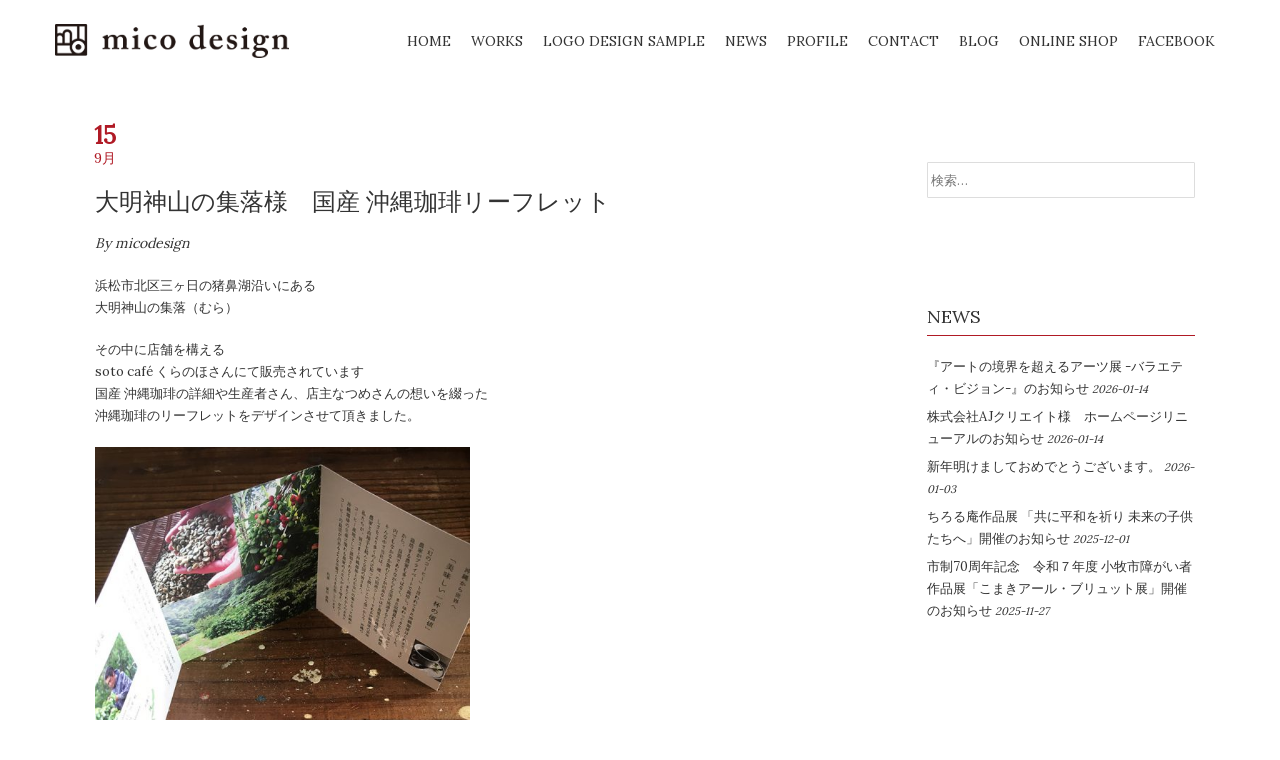

--- FILE ---
content_type: text/html; charset=UTF-8
request_url: https://micodesign.net/archives/2434
body_size: 54903
content:
<!DOCTYPE html>
<html lang="ja">
<head>
<meta name="Keywords" content="mico design,micodesign,ミコデザイン,グラフィクデザイン,DTP design,DTPデザイン,Web design,Webデザイン,陶芸,Pottery,ランプシェード,愛知県豊橋市" />
<meta name="Description" content="愛知県豊橋市 mico design（ミコデザイン）です。DTPデザインからWebデザインまでトータルでプロデュース。陶器のランプシェード制作。日々のお知らせなど。" />
<meta charset="UTF-8">
<meta name="viewport" content="width=device-width, initial-scale=1,user-scalable=yes">
<link rel="profile" href="http://gmpg.org/xfn/11">
<link rel="pingback" href="https://micodesign.net/xmlrpc.php">
<link href="https://fonts.googleapis.com/css?family=Lora" rel="stylesheet">
<link href="https://fonts.googleapis.com/css?family=Give+You+Glory|Satisfy" rel="stylesheet">
<!--[if lt IE 9]>
	<script src="https://micodesign.net/wp-content/themes/accesspress-parallax/js/html5shiv.js"></script>
<![endif]-->

<title>大明神山の集落様　国産 沖縄珈琲リーフレット &#8211; mico design</title>

	  <meta name='robots' content='max-image-preview:large' />
<link rel='dns-prefetch' href='//www.google.com' />
<link rel='dns-prefetch' href='//www.googletagmanager.com' />
<link rel='dns-prefetch' href='//fonts.googleapis.com' />
<link rel="alternate" type="application/rss+xml" title="mico design &raquo; フィード" href="https://micodesign.net/feed" />
<link rel="alternate" type="application/rss+xml" title="mico design &raquo; コメントフィード" href="https://micodesign.net/comments/feed" />
<script type="text/javascript">
/* <![CDATA[ */
window._wpemojiSettings = {"baseUrl":"https:\/\/s.w.org\/images\/core\/emoji\/15.0.3\/72x72\/","ext":".png","svgUrl":"https:\/\/s.w.org\/images\/core\/emoji\/15.0.3\/svg\/","svgExt":".svg","source":{"concatemoji":"https:\/\/micodesign.net\/wp-includes\/js\/wp-emoji-release.min.js?ver=6.5.7"}};
/*! This file is auto-generated */
!function(i,n){var o,s,e;function c(e){try{var t={supportTests:e,timestamp:(new Date).valueOf()};sessionStorage.setItem(o,JSON.stringify(t))}catch(e){}}function p(e,t,n){e.clearRect(0,0,e.canvas.width,e.canvas.height),e.fillText(t,0,0);var t=new Uint32Array(e.getImageData(0,0,e.canvas.width,e.canvas.height).data),r=(e.clearRect(0,0,e.canvas.width,e.canvas.height),e.fillText(n,0,0),new Uint32Array(e.getImageData(0,0,e.canvas.width,e.canvas.height).data));return t.every(function(e,t){return e===r[t]})}function u(e,t,n){switch(t){case"flag":return n(e,"\ud83c\udff3\ufe0f\u200d\u26a7\ufe0f","\ud83c\udff3\ufe0f\u200b\u26a7\ufe0f")?!1:!n(e,"\ud83c\uddfa\ud83c\uddf3","\ud83c\uddfa\u200b\ud83c\uddf3")&&!n(e,"\ud83c\udff4\udb40\udc67\udb40\udc62\udb40\udc65\udb40\udc6e\udb40\udc67\udb40\udc7f","\ud83c\udff4\u200b\udb40\udc67\u200b\udb40\udc62\u200b\udb40\udc65\u200b\udb40\udc6e\u200b\udb40\udc67\u200b\udb40\udc7f");case"emoji":return!n(e,"\ud83d\udc26\u200d\u2b1b","\ud83d\udc26\u200b\u2b1b")}return!1}function f(e,t,n){var r="undefined"!=typeof WorkerGlobalScope&&self instanceof WorkerGlobalScope?new OffscreenCanvas(300,150):i.createElement("canvas"),a=r.getContext("2d",{willReadFrequently:!0}),o=(a.textBaseline="top",a.font="600 32px Arial",{});return e.forEach(function(e){o[e]=t(a,e,n)}),o}function t(e){var t=i.createElement("script");t.src=e,t.defer=!0,i.head.appendChild(t)}"undefined"!=typeof Promise&&(o="wpEmojiSettingsSupports",s=["flag","emoji"],n.supports={everything:!0,everythingExceptFlag:!0},e=new Promise(function(e){i.addEventListener("DOMContentLoaded",e,{once:!0})}),new Promise(function(t){var n=function(){try{var e=JSON.parse(sessionStorage.getItem(o));if("object"==typeof e&&"number"==typeof e.timestamp&&(new Date).valueOf()<e.timestamp+604800&&"object"==typeof e.supportTests)return e.supportTests}catch(e){}return null}();if(!n){if("undefined"!=typeof Worker&&"undefined"!=typeof OffscreenCanvas&&"undefined"!=typeof URL&&URL.createObjectURL&&"undefined"!=typeof Blob)try{var e="postMessage("+f.toString()+"("+[JSON.stringify(s),u.toString(),p.toString()].join(",")+"));",r=new Blob([e],{type:"text/javascript"}),a=new Worker(URL.createObjectURL(r),{name:"wpTestEmojiSupports"});return void(a.onmessage=function(e){c(n=e.data),a.terminate(),t(n)})}catch(e){}c(n=f(s,u,p))}t(n)}).then(function(e){for(var t in e)n.supports[t]=e[t],n.supports.everything=n.supports.everything&&n.supports[t],"flag"!==t&&(n.supports.everythingExceptFlag=n.supports.everythingExceptFlag&&n.supports[t]);n.supports.everythingExceptFlag=n.supports.everythingExceptFlag&&!n.supports.flag,n.DOMReady=!1,n.readyCallback=function(){n.DOMReady=!0}}).then(function(){return e}).then(function(){var e;n.supports.everything||(n.readyCallback(),(e=n.source||{}).concatemoji?t(e.concatemoji):e.wpemoji&&e.twemoji&&(t(e.twemoji),t(e.wpemoji)))}))}((window,document),window._wpemojiSettings);
/* ]]> */
</script>
<link rel='stylesheet' id='sbi_styles-css' href='https://micodesign.net/wp-content/plugins/instagram-feed/css/sbi-styles.min.css?ver=6.9.1' type='text/css' media='all' />
<style id='wp-emoji-styles-inline-css' type='text/css'>

	img.wp-smiley, img.emoji {
		display: inline !important;
		border: none !important;
		box-shadow: none !important;
		height: 1em !important;
		width: 1em !important;
		margin: 0 0.07em !important;
		vertical-align: -0.1em !important;
		background: none !important;
		padding: 0 !important;
	}
</style>
<link rel='stylesheet' id='wp-block-library-css' href='https://micodesign.net/wp-includes/css/dist/block-library/style.min.css?ver=6.5.7' type='text/css' media='all' />
<style id='classic-theme-styles-inline-css' type='text/css'>
/*! This file is auto-generated */
.wp-block-button__link{color:#fff;background-color:#32373c;border-radius:9999px;box-shadow:none;text-decoration:none;padding:calc(.667em + 2px) calc(1.333em + 2px);font-size:1.125em}.wp-block-file__button{background:#32373c;color:#fff;text-decoration:none}
</style>
<style id='global-styles-inline-css' type='text/css'>
body{--wp--preset--color--black: #000000;--wp--preset--color--cyan-bluish-gray: #abb8c3;--wp--preset--color--white: #ffffff;--wp--preset--color--pale-pink: #f78da7;--wp--preset--color--vivid-red: #cf2e2e;--wp--preset--color--luminous-vivid-orange: #ff6900;--wp--preset--color--luminous-vivid-amber: #fcb900;--wp--preset--color--light-green-cyan: #7bdcb5;--wp--preset--color--vivid-green-cyan: #00d084;--wp--preset--color--pale-cyan-blue: #8ed1fc;--wp--preset--color--vivid-cyan-blue: #0693e3;--wp--preset--color--vivid-purple: #9b51e0;--wp--preset--gradient--vivid-cyan-blue-to-vivid-purple: linear-gradient(135deg,rgba(6,147,227,1) 0%,rgb(155,81,224) 100%);--wp--preset--gradient--light-green-cyan-to-vivid-green-cyan: linear-gradient(135deg,rgb(122,220,180) 0%,rgb(0,208,130) 100%);--wp--preset--gradient--luminous-vivid-amber-to-luminous-vivid-orange: linear-gradient(135deg,rgba(252,185,0,1) 0%,rgba(255,105,0,1) 100%);--wp--preset--gradient--luminous-vivid-orange-to-vivid-red: linear-gradient(135deg,rgba(255,105,0,1) 0%,rgb(207,46,46) 100%);--wp--preset--gradient--very-light-gray-to-cyan-bluish-gray: linear-gradient(135deg,rgb(238,238,238) 0%,rgb(169,184,195) 100%);--wp--preset--gradient--cool-to-warm-spectrum: linear-gradient(135deg,rgb(74,234,220) 0%,rgb(151,120,209) 20%,rgb(207,42,186) 40%,rgb(238,44,130) 60%,rgb(251,105,98) 80%,rgb(254,248,76) 100%);--wp--preset--gradient--blush-light-purple: linear-gradient(135deg,rgb(255,206,236) 0%,rgb(152,150,240) 100%);--wp--preset--gradient--blush-bordeaux: linear-gradient(135deg,rgb(254,205,165) 0%,rgb(254,45,45) 50%,rgb(107,0,62) 100%);--wp--preset--gradient--luminous-dusk: linear-gradient(135deg,rgb(255,203,112) 0%,rgb(199,81,192) 50%,rgb(65,88,208) 100%);--wp--preset--gradient--pale-ocean: linear-gradient(135deg,rgb(255,245,203) 0%,rgb(182,227,212) 50%,rgb(51,167,181) 100%);--wp--preset--gradient--electric-grass: linear-gradient(135deg,rgb(202,248,128) 0%,rgb(113,206,126) 100%);--wp--preset--gradient--midnight: linear-gradient(135deg,rgb(2,3,129) 0%,rgb(40,116,252) 100%);--wp--preset--font-size--small: 13px;--wp--preset--font-size--medium: 20px;--wp--preset--font-size--large: 36px;--wp--preset--font-size--x-large: 42px;--wp--preset--spacing--20: 0.44rem;--wp--preset--spacing--30: 0.67rem;--wp--preset--spacing--40: 1rem;--wp--preset--spacing--50: 1.5rem;--wp--preset--spacing--60: 2.25rem;--wp--preset--spacing--70: 3.38rem;--wp--preset--spacing--80: 5.06rem;--wp--preset--shadow--natural: 6px 6px 9px rgba(0, 0, 0, 0.2);--wp--preset--shadow--deep: 12px 12px 50px rgba(0, 0, 0, 0.4);--wp--preset--shadow--sharp: 6px 6px 0px rgba(0, 0, 0, 0.2);--wp--preset--shadow--outlined: 6px 6px 0px -3px rgba(255, 255, 255, 1), 6px 6px rgba(0, 0, 0, 1);--wp--preset--shadow--crisp: 6px 6px 0px rgba(0, 0, 0, 1);}:where(.is-layout-flex){gap: 0.5em;}:where(.is-layout-grid){gap: 0.5em;}body .is-layout-flex{display: flex;}body .is-layout-flex{flex-wrap: wrap;align-items: center;}body .is-layout-flex > *{margin: 0;}body .is-layout-grid{display: grid;}body .is-layout-grid > *{margin: 0;}:where(.wp-block-columns.is-layout-flex){gap: 2em;}:where(.wp-block-columns.is-layout-grid){gap: 2em;}:where(.wp-block-post-template.is-layout-flex){gap: 1.25em;}:where(.wp-block-post-template.is-layout-grid){gap: 1.25em;}.has-black-color{color: var(--wp--preset--color--black) !important;}.has-cyan-bluish-gray-color{color: var(--wp--preset--color--cyan-bluish-gray) !important;}.has-white-color{color: var(--wp--preset--color--white) !important;}.has-pale-pink-color{color: var(--wp--preset--color--pale-pink) !important;}.has-vivid-red-color{color: var(--wp--preset--color--vivid-red) !important;}.has-luminous-vivid-orange-color{color: var(--wp--preset--color--luminous-vivid-orange) !important;}.has-luminous-vivid-amber-color{color: var(--wp--preset--color--luminous-vivid-amber) !important;}.has-light-green-cyan-color{color: var(--wp--preset--color--light-green-cyan) !important;}.has-vivid-green-cyan-color{color: var(--wp--preset--color--vivid-green-cyan) !important;}.has-pale-cyan-blue-color{color: var(--wp--preset--color--pale-cyan-blue) !important;}.has-vivid-cyan-blue-color{color: var(--wp--preset--color--vivid-cyan-blue) !important;}.has-vivid-purple-color{color: var(--wp--preset--color--vivid-purple) !important;}.has-black-background-color{background-color: var(--wp--preset--color--black) !important;}.has-cyan-bluish-gray-background-color{background-color: var(--wp--preset--color--cyan-bluish-gray) !important;}.has-white-background-color{background-color: var(--wp--preset--color--white) !important;}.has-pale-pink-background-color{background-color: var(--wp--preset--color--pale-pink) !important;}.has-vivid-red-background-color{background-color: var(--wp--preset--color--vivid-red) !important;}.has-luminous-vivid-orange-background-color{background-color: var(--wp--preset--color--luminous-vivid-orange) !important;}.has-luminous-vivid-amber-background-color{background-color: var(--wp--preset--color--luminous-vivid-amber) !important;}.has-light-green-cyan-background-color{background-color: var(--wp--preset--color--light-green-cyan) !important;}.has-vivid-green-cyan-background-color{background-color: var(--wp--preset--color--vivid-green-cyan) !important;}.has-pale-cyan-blue-background-color{background-color: var(--wp--preset--color--pale-cyan-blue) !important;}.has-vivid-cyan-blue-background-color{background-color: var(--wp--preset--color--vivid-cyan-blue) !important;}.has-vivid-purple-background-color{background-color: var(--wp--preset--color--vivid-purple) !important;}.has-black-border-color{border-color: var(--wp--preset--color--black) !important;}.has-cyan-bluish-gray-border-color{border-color: var(--wp--preset--color--cyan-bluish-gray) !important;}.has-white-border-color{border-color: var(--wp--preset--color--white) !important;}.has-pale-pink-border-color{border-color: var(--wp--preset--color--pale-pink) !important;}.has-vivid-red-border-color{border-color: var(--wp--preset--color--vivid-red) !important;}.has-luminous-vivid-orange-border-color{border-color: var(--wp--preset--color--luminous-vivid-orange) !important;}.has-luminous-vivid-amber-border-color{border-color: var(--wp--preset--color--luminous-vivid-amber) !important;}.has-light-green-cyan-border-color{border-color: var(--wp--preset--color--light-green-cyan) !important;}.has-vivid-green-cyan-border-color{border-color: var(--wp--preset--color--vivid-green-cyan) !important;}.has-pale-cyan-blue-border-color{border-color: var(--wp--preset--color--pale-cyan-blue) !important;}.has-vivid-cyan-blue-border-color{border-color: var(--wp--preset--color--vivid-cyan-blue) !important;}.has-vivid-purple-border-color{border-color: var(--wp--preset--color--vivid-purple) !important;}.has-vivid-cyan-blue-to-vivid-purple-gradient-background{background: var(--wp--preset--gradient--vivid-cyan-blue-to-vivid-purple) !important;}.has-light-green-cyan-to-vivid-green-cyan-gradient-background{background: var(--wp--preset--gradient--light-green-cyan-to-vivid-green-cyan) !important;}.has-luminous-vivid-amber-to-luminous-vivid-orange-gradient-background{background: var(--wp--preset--gradient--luminous-vivid-amber-to-luminous-vivid-orange) !important;}.has-luminous-vivid-orange-to-vivid-red-gradient-background{background: var(--wp--preset--gradient--luminous-vivid-orange-to-vivid-red) !important;}.has-very-light-gray-to-cyan-bluish-gray-gradient-background{background: var(--wp--preset--gradient--very-light-gray-to-cyan-bluish-gray) !important;}.has-cool-to-warm-spectrum-gradient-background{background: var(--wp--preset--gradient--cool-to-warm-spectrum) !important;}.has-blush-light-purple-gradient-background{background: var(--wp--preset--gradient--blush-light-purple) !important;}.has-blush-bordeaux-gradient-background{background: var(--wp--preset--gradient--blush-bordeaux) !important;}.has-luminous-dusk-gradient-background{background: var(--wp--preset--gradient--luminous-dusk) !important;}.has-pale-ocean-gradient-background{background: var(--wp--preset--gradient--pale-ocean) !important;}.has-electric-grass-gradient-background{background: var(--wp--preset--gradient--electric-grass) !important;}.has-midnight-gradient-background{background: var(--wp--preset--gradient--midnight) !important;}.has-small-font-size{font-size: var(--wp--preset--font-size--small) !important;}.has-medium-font-size{font-size: var(--wp--preset--font-size--medium) !important;}.has-large-font-size{font-size: var(--wp--preset--font-size--large) !important;}.has-x-large-font-size{font-size: var(--wp--preset--font-size--x-large) !important;}
.wp-block-navigation a:where(:not(.wp-element-button)){color: inherit;}
:where(.wp-block-post-template.is-layout-flex){gap: 1.25em;}:where(.wp-block-post-template.is-layout-grid){gap: 1.25em;}
:where(.wp-block-columns.is-layout-flex){gap: 2em;}:where(.wp-block-columns.is-layout-grid){gap: 2em;}
.wp-block-pullquote{font-size: 1.5em;line-height: 1.6;}
</style>
<link rel='stylesheet' id='advpsStyleSheet-css' href='http://micodesign.net/wp-content/plugins/advanced-post-slider/advps-style.css?ver=6.5.7' type='text/css' media='all' />
<link rel='stylesheet' id='contact-form-7-css' href='https://micodesign.net/wp-content/plugins/contact-form-7/includes/css/styles.css?ver=5.9.4' type='text/css' media='all' />
<link rel='stylesheet' id='wp-lightbox-2.min.css-css' href='https://micodesign.net/wp-content/plugins/wp-lightbox-2/styles/lightbox.min.css?ver=1.3.4' type='text/css' media='all' />
<link rel='stylesheet' id='accesspress-parallax-google-fonts-css' href='//fonts.googleapis.com/css?family=Roboto%3A400%2C300%2C500%2C700%7COxygen%3A400%2C300%2C700&#038;ver=6.5.7' type='text/css' media='all' />
<link rel='stylesheet' id='font-awesome-css' href='https://micodesign.net/wp-content/themes/accesspress-parallax/css/fontawesome/css/font-awesome.min.css?ver=6.5.7' type='text/css' media='all' />
<link rel='stylesheet' id='nivo-lightbox-css' href='https://micodesign.net/wp-content/themes/accesspress-parallax/css/nivo-lightbox.css?ver=6.5.7' type='text/css' media='all' />
<link rel='stylesheet' id='animate-css' href='https://micodesign.net/wp-content/themes/accesspress-parallax/css/animate.css?ver=6.5.7' type='text/css' media='all' />
<link rel='stylesheet' id='slick-css' href='https://micodesign.net/wp-content/themes/accesspress-parallax/css/slick.css?ver=6.5.7' type='text/css' media='all' />
<link rel='stylesheet' id='accesspress-parallax-woocommerce-css' href='https://micodesign.net/wp-content/themes/accesspress-parallax/woocommerce/ap-parallax-style.css?ver=6.5.7' type='text/css' media='all' />
<link rel='stylesheet' id='accesspress-parallax-style-css' href='https://micodesign.net/wp-content/themes/accesspress-parallax/style.css?ver=6.5.7' type='text/css' media='all' />
<link rel='stylesheet' id='accesspress-parallax-responsive-css' href='https://micodesign.net/wp-content/themes/accesspress-parallax/css/responsive.css?ver=6.5.7' type='text/css' media='all' />
<script type="text/javascript" src="https://micodesign.net/wp-includes/js/jquery/jquery.min.js?ver=3.7.1" id="jquery-core-js"></script>
<script type="text/javascript" src="https://micodesign.net/wp-includes/js/jquery/jquery-migrate.min.js?ver=3.4.1" id="jquery-migrate-js"></script>
<script type="text/javascript" src="http://micodesign.net/wp-content/plugins/advanced-post-slider/js/advps.frnt.script.js?ver=6.5.7" id="advps_front_script-js"></script>
<script type="text/javascript" src="http://micodesign.net/wp-content/plugins/advanced-post-slider/bxslider/jquery.bxslider.min.js?ver=6.5.7" id="advps_jbx-js"></script>

<!-- Site Kit によって追加された Google タグ（gtag.js）スニペット -->
<!-- Google アナリティクス スニペット (Site Kit が追加) -->
<script type="text/javascript" src="https://www.googletagmanager.com/gtag/js?id=GT-5R3VP65" id="google_gtagjs-js" async></script>
<script type="text/javascript" id="google_gtagjs-js-after">
/* <![CDATA[ */
window.dataLayer = window.dataLayer || [];function gtag(){dataLayer.push(arguments);}
gtag("set","linker",{"domains":["micodesign.net"]});
gtag("js", new Date());
gtag("set", "developer_id.dZTNiMT", true);
gtag("config", "GT-5R3VP65");
 window._googlesitekit = window._googlesitekit || {}; window._googlesitekit.throttledEvents = []; window._googlesitekit.gtagEvent = (name, data) => { var key = JSON.stringify( { name, data } ); if ( !! window._googlesitekit.throttledEvents[ key ] ) { return; } window._googlesitekit.throttledEvents[ key ] = true; setTimeout( () => { delete window._googlesitekit.throttledEvents[ key ]; }, 5 ); gtag( "event", name, { ...data, event_source: "site-kit" } ); }; 
/* ]]> */
</script>
<link rel="https://api.w.org/" href="https://micodesign.net/wp-json/" /><link rel="alternate" type="application/json" href="https://micodesign.net/wp-json/wp/v2/posts/2434" /><link rel="EditURI" type="application/rsd+xml" title="RSD" href="https://micodesign.net/xmlrpc.php?rsd" />
<meta name="generator" content="WordPress 6.5.7" />
<link rel="canonical" href="https://micodesign.net/archives/2434" />
<link rel='shortlink' href='https://micodesign.net/?p=2434' />
<link rel="alternate" type="application/json+oembed" href="https://micodesign.net/wp-json/oembed/1.0/embed?url=https%3A%2F%2Fmicodesign.net%2Farchives%2F2434" />
<link rel="alternate" type="text/xml+oembed" href="https://micodesign.net/wp-json/oembed/1.0/embed?url=https%3A%2F%2Fmicodesign.net%2Farchives%2F2434&#038;format=xml" />
<meta name="generator" content="Site Kit by Google 1.165.0" /><link type='image/png' rel='icon' href=''/>
<style type='text/css' media='all'>#section-2{ background:url(https://micodesign.net/wp-content/uploads/2018/05/edc0b34d9cfbb3b937cd382fbbd05e00-e1526270809700.jpg) no-repeat fixed top center ; background-size:auto; color:}
#section-2 .overlay { background:url(https://micodesign.net/wp-content/themes/accesspress-parallax/images/overlay0.png);}
#section-2454{ background:url() no-repeat scroll top left ; background-size:auto; color:}
#section-2454 .overlay { background:url(https://micodesign.net/wp-content/themes/accesspress-parallax/images/overlay0.png);}
#section-14{ background:url() no-repeat scroll top left ; background-size:auto; color:}
#section-14 .overlay { background:url(https://micodesign.net/wp-content/themes/accesspress-parallax/images/overlay0.png);}
#section-18{ background:url() no-repeat scroll top left ; background-size:auto; color:}
#section-18 .overlay { background:url(https://micodesign.net/wp-content/themes/accesspress-parallax/images/overlay0.png);}
</style>
<script>
</script>
<link rel="icon" href="https://micodesign.net/wp-content/uploads/2020/06/cropped-mico-favicon-32x32.jpg" sizes="32x32" />
<link rel="icon" href="https://micodesign.net/wp-content/uploads/2020/06/cropped-mico-favicon-192x192.jpg" sizes="192x192" />
<link rel="apple-touch-icon" href="https://micodesign.net/wp-content/uploads/2020/06/cropped-mico-favicon-180x180.jpg" />
<meta name="msapplication-TileImage" content="https://micodesign.net/wp-content/uploads/2020/06/cropped-mico-favicon-270x270.jpg" />

<!-- Begin Mieruca Embed Code -->
<script type="text/javascript" id="mierucajs">
window.__fid = window.__fid || [];__fid.push([511682510]);
(function() {
function mieruca(){if(typeof window.__fjsld != "undefined") return; window.__fjsld = 1; var fjs = document.createElement('script'); fjs.type = 'text/javascript'; fjs.async = true; fjs.id = "fjssync"; var timestamp = new Date;fjs.src = ('https:' == document.location.protocol ? 'https' : 'http') + '://hm.mieru-ca.com/service/js/mieruca-hm.js?v='+ timestamp.getTime(); var x = document.getElementsByTagName('script')[0]; x.parentNode.insertBefore(fjs, x); };
setTimeout(mieruca, 500); document.readyState != "complete" ? (window.attachEvent ? window.attachEvent("onload", mieruca) : window.addEventListener("load", mieruca, false)) : mieruca();
})();
</script>
<!-- End Mieruca Embed Code -->

</head>

<body class="post-template-default single single-post postid-2434 single-format-standard parallax-on columns-3">
<div id="page" class="hfeed site">
	<header id="masthead" class="logo-side">
		<div class="mid-content clearfix">
        
        <div class="flex-box">
		<div id="site-logo">
				<a href="https://micodesign.net/" rel="home">
			<img src="https://micodesign.net/wp-content/uploads/2018/02/copy-micorogo-e1515994545997.png" alt="mico design">
		</a>
				</div>

		<nav id="site-navigation" class="main-navigation">
        
		<div class="menu-toggle">Menu</div>
					
			<ul id="menu-menu-1" class="menu"><li id="menu-item-1302" class="menu-item menu-item-type-custom menu-item-object-custom menu-item-home menu-item-1302"><a href="https://micodesign.net">home</a></li>
<li id="menu-item-1309" class="menu-item menu-item-type-custom menu-item-object-custom menu-item-home menu-item-has-children menu-item-1309"><a href="https://micodesign.net/">works</a>
<ul class="sub-menu">
	<li id="menu-item-1501" class="menu-item menu-item-type-custom menu-item-object-custom menu-item-1501"><a href="https://micodesign.net/web-design">Web design</a></li>
	<li id="menu-item-22" class="menu-item menu-item-type-post_type menu-item-object-page menu-item-22"><a href="https://micodesign.net/works/business-card">Business card design</a></li>
	<li id="menu-item-590" class="menu-item menu-item-type-post_type menu-item-object-page menu-item-590"><a href="https://micodesign.net/works/shop-card">Shop card design</a></li>
	<li id="menu-item-167" class="menu-item menu-item-type-post_type menu-item-object-page menu-item-167"><a href="https://micodesign.net/works/dm">DM design</a></li>
	<li id="menu-item-494" class="menu-item menu-item-type-post_type menu-item-object-page menu-item-494"><a href="https://micodesign.net/works/flyer">Flyer design</a></li>
	<li id="menu-item-2380" class="menu-item menu-item-type-post_type menu-item-object-page menu-item-2380"><a href="https://micodesign.net/works/pamphlet">Pamphlet / Leaflet design</a></li>
	<li id="menu-item-589" class="menu-item menu-item-type-post_type menu-item-object-page menu-item-589"><a href="https://micodesign.net/works/logo">Logo / Watermark design</a></li>
	<li id="menu-item-2381" class="menu-item menu-item-type-post_type menu-item-object-page menu-item-2381"><a href="https://micodesign.net/works/other-design">Other design</a></li>
	<li id="menu-item-1532" class="menu-item menu-item-type-custom menu-item-object-custom menu-item-home menu-item-has-children menu-item-1532"><a href="https://micodesign.net">Total design</a>
	<ul class="sub-menu">
		<li id="menu-item-1534" class="menu-item menu-item-type-custom menu-item-object-custom menu-item-1534"><a href="https://micodesign.net/archives/1230">studio SHED 様</a></li>
		<li id="menu-item-1545" class="menu-item menu-item-type-custom menu-item-object-custom menu-item-1545"><a href="https://micodesign.net/archives/1488">日本画家　榊原 伸予 様</a></li>
	</ul>
</li>
	<li id="menu-item-1962" class="menu-item menu-item-type-post_type menu-item-object-page menu-item-1962"><a href="https://micodesign.net/works/pottery">Pottery</a></li>
	<li id="menu-item-1565" class="menu-item menu-item-type-post_type menu-item-object-page menu-item-1565"><a href="https://micodesign.net/price-list">Price list　料金一覧</a></li>
</ul>
</li>
<li id="menu-item-2525" class="menu-item menu-item-type-post_type menu-item-object-page menu-item-2525"><a href="https://micodesign.net/logo-design-sample">Logo design sample</a></li>
<li id="menu-item-1303" class="menu-item menu-item-type-custom menu-item-object-custom menu-item-home menu-item-has-children menu-item-1303"><a href="https://micodesign.net/#section-18">news</a>
<ul class="sub-menu">
	<li id="menu-item-1306" class="menu-item menu-item-type-taxonomy menu-item-object-category menu-item-1306"><a href="https://micodesign.net/archives/category/news/event">event</a></li>
	<li id="menu-item-1305" class="menu-item menu-item-type-taxonomy menu-item-object-category current-post-ancestor current-menu-parent current-post-parent menu-item-1305"><a href="https://micodesign.net/archives/category/news/design">design</a></li>
	<li id="menu-item-1308" class="menu-item menu-item-type-taxonomy menu-item-object-category menu-item-1308"><a href="https://micodesign.net/archives/category/news/pottery-news">pottery</a></li>
	<li id="menu-item-1307" class="menu-item menu-item-type-taxonomy menu-item-object-category menu-item-1307"><a href="https://micodesign.net/archives/category/news/other">other</a></li>
</ul>
</li>
<li id="menu-item-25" class="menu-item menu-item-type-post_type menu-item-object-page menu-item-25"><a href="https://micodesign.net/profile">profile</a></li>
<li id="menu-item-3217" class="menu-item menu-item-type-custom menu-item-object-custom menu-item-3217"><a href="mailto:micodesign10@gmail.com">contact</a></li>
<li id="menu-item-26" class="menu-item menu-item-type-custom menu-item-object-custom menu-item-26"><a href="https://ameblo.jp/mico-design/">blog</a></li>
<li id="menu-item-2243" class="menu-item menu-item-type-custom menu-item-object-custom menu-item-2243"><a href="https://micodesign.thebase.in">Online shop</a></li>
<li id="menu-item-4676" class="menu-item menu-item-type-custom menu-item-object-custom menu-item-4676"><a href="https://www.facebook.com/michiko.asakura.5/">Facebook</a></li>
</ul>		
		</nav><!-- #site-navigation -->
        </div>
		</div>


			<div class="social-icons">
		
		
		
		
		
		
		
		
				
			</div>

	<script>
	jQuery(document).ready(function($){
		$(window).resize(function(){
			 var socialHeight = $('.social-icons').outerHeight();
			 $('.social-icons').css('margin-top',-(socialHeight/2));
		}).resize();
	});
	</script>
	</header><!-- #masthead -->

		<div id="content" class="site-content no-slider">
	<div class="mid-content clearfix">
	<div id="primary" class="content-area">
		<main id="main" class="site-main" role="main">

		
			<article id="post-2434" class="post-2434 post type-post status-publish format-standard has-post-thumbnail hentry category-design category-news category-works category-other-design">
	<header class="entry-header">
		
		<h1 class="entry-title no-date">大明神山の集落様　国産 沖縄珈琲リーフレット</h1>

		<div class="entry-meta">
			<span class="posted-on"><time class="entry-date published" datetime="2020-09-15T11:42:29+09:00"><span class="posted-day">15</span><span class="posted-month">9月</span></time><time class="updated" datetime="2020-12-08T11:53:51+09:00">2020-12-08</time></span><span class="byline"> By <span class="author vcard"><a class="url fn n" href="https://micodesign.net/archives/author/micodesign">micodesign</a></span></span>		</div><!-- .entry-meta -->
	</header><!-- .entry-header -->

	<div class="entry-content">
		<p>浜松市北区三ヶ日の猪鼻湖沿いにある<br />
大明神山の集落（むら）</p>
<p>その中に店舗を構える<br />
soto café くらのほさんにて販売されています<br />
国産 沖縄珈琲の詳細や生産者さん、店主なつめさんの想いを綴った<br />
沖縄珈琲のリーフレットをデザインさせて頂きました。</p>
<p><a href="https://micodesign.net/wp-content/uploads/2020/09/IMG-4666.jpg" rel="lightbox[2434]"><img fetchpriority="high" decoding="async" src="https://micodesign.net/wp-content/uploads/2020/09/IMG-4666-525x700.jpg" alt="" width="375" height="500" class="alignnone size-large wp-image-2433" srcset="https://micodesign.net/wp-content/uploads/2020/09/IMG-4666-525x700.jpg 525w, https://micodesign.net/wp-content/uploads/2020/09/IMG-4666-225x300.jpg 225w, https://micodesign.net/wp-content/uploads/2020/09/IMG-4666.jpg 750w" sizes="(max-width: 375px) 100vw, 375px" /></a></p>
<p><a href="https://micodesign.net/wp-content/uploads/2020/12/okinawa-omote.jpg" rel="lightbox[2434]"><img decoding="async" src="https://micodesign.net/wp-content/uploads/2020/12/okinawa-omote.jpg" alt="" width="896" height="303" class="alignnone size-full wp-image-2429" srcset="https://micodesign.net/wp-content/uploads/2020/12/okinawa-omote.jpg 896w, https://micodesign.net/wp-content/uploads/2020/12/okinawa-omote-400x135.jpg 400w, https://micodesign.net/wp-content/uploads/2020/12/okinawa-omote-768x260.jpg 768w" sizes="(max-width: 896px) 100vw, 896px" /></a></p>
<p><a href="https://micodesign.net/wp-content/uploads/2020/12/okinawa-naka.jpg" rel="lightbox[2434]"><img decoding="async" src="https://micodesign.net/wp-content/uploads/2020/12/okinawa-naka.jpg" alt="" width="897" height="303" class="alignnone size-full wp-image-2430" srcset="https://micodesign.net/wp-content/uploads/2020/12/okinawa-naka.jpg 897w, https://micodesign.net/wp-content/uploads/2020/12/okinawa-naka-400x135.jpg 400w, https://micodesign.net/wp-content/uploads/2020/12/okinawa-naka-768x259.jpg 768w" sizes="(max-width: 897px) 100vw, 897px" /></a></p>
<p>生豆は『くらのほ』の店頭<br />
専用サイト『MEZU生豆販売所』オンラインショップにて<br />
販売されていますのでお試しください。</p>
<p>大明神山の集落（むら）<br />
<a href="https://kura-natsume.jp" rel="noopener" target="_blank">https://kura-natsume.jp</a></p>
<p>MEZU生豆販売所　〜沖縄から世界へ〜<br />
<a href="https://mezu-coffee.com" rel="noopener" target="_blank">https://mezu-coffee.com</a></p>
<p>************************************<br />
soto café くらのほ</p>
<p>431-1405 浜松市北区三ケ日町津々崎342-2<br />
Tel.053-524-2527<br />
営業時間：9：30～17：00<br />
木曜定休<br />
************************************</p>
<p>リーフレットに目を通して頂くと<br />
より味わい深く感じられると思います。<br />
沖縄から世界へ。。。</p>
<p>素敵な想いを共有させていただき、<br />
ありがとうございました☆</p>
			</div><!-- .entry-content -->

		<footer class="entry-footer">
		<i class="fa fa-folder-open" aria-hidden="true"></i><a href="https://micodesign.net/archives/category/news/design" rel="category tag">design</a>, <a href="https://micodesign.net/archives/category/news" rel="category tag">news</a>, <a href="https://micodesign.net/archives/category/works" rel="category tag">works</a>, <a href="https://micodesign.net/archives/category/works/other-design" rel="category tag">その他のデザイン</a>	</footer><!-- .entry-footer -->
</article><!-- #post-## -->

			
	<nav class="navigation post-navigation" aria-label="投稿">
		<h2 class="screen-reader-text">投稿ナビゲーション</h2>
		<div class="nav-links"><div class="nav-previous"><a href="https://micodesign.net/archives/2297" rel="prev"><i class="fa fa-hand-o-left"></i>アポロ介護タクシー様　ロゴマーク</a></div><div class="nav-next"><a href="https://micodesign.net/archives/2154" rel="next">蔵茶房なつめ様　自家焙煎珈琲販売リーフレット<i class="fa fa-hand-o-right"></i></a></div></div>
	</nav>
		
		</main><!-- #main -->
	</div><!-- #primary -->


<div id="secondary" class="widget-area" role="complementary">
	<aside id="search-2" class="widget widget_search"><form role="search" method="get" class="search-form" action="https://micodesign.net/">
				<label>
					<span class="screen-reader-text">検索:</span>
					<input type="search" class="search-field" placeholder="検索&hellip;" value="" name="s" />
				</label>
				<input type="submit" class="search-submit" value="検索" />
			</form></aside>
		<aside id="recent-posts-3" class="widget widget_recent_entries">
		<h2 class="widget-title"><span>news</span></h2>
		<ul>
											<li>
					<a href="https://micodesign.net/archives/5034">『アートの境界を超えるアーツ展 -バラエティ・ビジョン-』のお知らせ</a>
											<span class="post-date">2026-01-14</span>
									</li>
											<li>
					<a href="https://micodesign.net/archives/5032">株式会社AJクリエイト様　ホームページリニューアルのお知らせ</a>
											<span class="post-date">2026-01-14</span>
									</li>
											<li>
					<a href="https://micodesign.net/archives/5021">新年明けましておめでとうございます。</a>
											<span class="post-date">2026-01-03</span>
									</li>
											<li>
					<a href="https://micodesign.net/archives/5012">ちろる庵作品展 「共に平和を祈り 未来の子供たちへ」開催のお知らせ</a>
											<span class="post-date">2025-12-01</span>
									</li>
											<li>
					<a href="https://micodesign.net/archives/5004">市制70周年記念　令和７年度 小牧市障がい者作品展「こまきアール・ブリュット展」開催のお知らせ</a>
											<span class="post-date">2025-11-27</span>
									</li>
					</ul>

		</aside><aside id="archives-2" class="widget widget_archive"><h2 class="widget-title"><span>archive</span></h2>
			<ul>
					<li><a href='https://micodesign.net/archives/date/2026/01'>2026年1月</a>&nbsp;(3)</li>
	<li><a href='https://micodesign.net/archives/date/2025/12'>2025年12月</a>&nbsp;(1)</li>
	<li><a href='https://micodesign.net/archives/date/2025/11'>2025年11月</a>&nbsp;(1)</li>
	<li><a href='https://micodesign.net/archives/date/2025/10'>2025年10月</a>&nbsp;(2)</li>
	<li><a href='https://micodesign.net/archives/date/2025/09'>2025年9月</a>&nbsp;(2)</li>
	<li><a href='https://micodesign.net/archives/date/2025/04'>2025年4月</a>&nbsp;(2)</li>
	<li><a href='https://micodesign.net/archives/date/2025/03'>2025年3月</a>&nbsp;(2)</li>
	<li><a href='https://micodesign.net/archives/date/2025/02'>2025年2月</a>&nbsp;(2)</li>
	<li><a href='https://micodesign.net/archives/date/2025/01'>2025年1月</a>&nbsp;(3)</li>
	<li><a href='https://micodesign.net/archives/date/2024/12'>2024年12月</a>&nbsp;(2)</li>
	<li><a href='https://micodesign.net/archives/date/2024/11'>2024年11月</a>&nbsp;(3)</li>
	<li><a href='https://micodesign.net/archives/date/2024/10'>2024年10月</a>&nbsp;(3)</li>
	<li><a href='https://micodesign.net/archives/date/2024/09'>2024年9月</a>&nbsp;(1)</li>
	<li><a href='https://micodesign.net/archives/date/2024/08'>2024年8月</a>&nbsp;(1)</li>
	<li><a href='https://micodesign.net/archives/date/2024/07'>2024年7月</a>&nbsp;(2)</li>
	<li><a href='https://micodesign.net/archives/date/2024/05'>2024年5月</a>&nbsp;(1)</li>
	<li><a href='https://micodesign.net/archives/date/2024/04'>2024年4月</a>&nbsp;(3)</li>
	<li><a href='https://micodesign.net/archives/date/2024/03'>2024年3月</a>&nbsp;(1)</li>
	<li><a href='https://micodesign.net/archives/date/2024/01'>2024年1月</a>&nbsp;(3)</li>
	<li><a href='https://micodesign.net/archives/date/2023/12'>2023年12月</a>&nbsp;(4)</li>
	<li><a href='https://micodesign.net/archives/date/2023/11'>2023年11月</a>&nbsp;(5)</li>
	<li><a href='https://micodesign.net/archives/date/2023/10'>2023年10月</a>&nbsp;(3)</li>
	<li><a href='https://micodesign.net/archives/date/2023/09'>2023年9月</a>&nbsp;(2)</li>
	<li><a href='https://micodesign.net/archives/date/2023/08'>2023年8月</a>&nbsp;(3)</li>
	<li><a href='https://micodesign.net/archives/date/2023/07'>2023年7月</a>&nbsp;(1)</li>
	<li><a href='https://micodesign.net/archives/date/2023/06'>2023年6月</a>&nbsp;(3)</li>
	<li><a href='https://micodesign.net/archives/date/2023/05'>2023年5月</a>&nbsp;(2)</li>
	<li><a href='https://micodesign.net/archives/date/2023/04'>2023年4月</a>&nbsp;(5)</li>
	<li><a href='https://micodesign.net/archives/date/2023/03'>2023年3月</a>&nbsp;(7)</li>
	<li><a href='https://micodesign.net/archives/date/2023/02'>2023年2月</a>&nbsp;(6)</li>
	<li><a href='https://micodesign.net/archives/date/2023/01'>2023年1月</a>&nbsp;(2)</li>
	<li><a href='https://micodesign.net/archives/date/2022/12'>2022年12月</a>&nbsp;(6)</li>
	<li><a href='https://micodesign.net/archives/date/2022/11'>2022年11月</a>&nbsp;(7)</li>
	<li><a href='https://micodesign.net/archives/date/2022/10'>2022年10月</a>&nbsp;(3)</li>
	<li><a href='https://micodesign.net/archives/date/2022/09'>2022年9月</a>&nbsp;(9)</li>
	<li><a href='https://micodesign.net/archives/date/2022/08'>2022年8月</a>&nbsp;(5)</li>
	<li><a href='https://micodesign.net/archives/date/2022/07'>2022年7月</a>&nbsp;(3)</li>
	<li><a href='https://micodesign.net/archives/date/2022/06'>2022年6月</a>&nbsp;(7)</li>
	<li><a href='https://micodesign.net/archives/date/2022/05'>2022年5月</a>&nbsp;(2)</li>
	<li><a href='https://micodesign.net/archives/date/2022/04'>2022年4月</a>&nbsp;(3)</li>
	<li><a href='https://micodesign.net/archives/date/2022/03'>2022年3月</a>&nbsp;(2)</li>
	<li><a href='https://micodesign.net/archives/date/2022/02'>2022年2月</a>&nbsp;(4)</li>
	<li><a href='https://micodesign.net/archives/date/2022/01'>2022年1月</a>&nbsp;(8)</li>
	<li><a href='https://micodesign.net/archives/date/2021/12'>2021年12月</a>&nbsp;(6)</li>
	<li><a href='https://micodesign.net/archives/date/2021/11'>2021年11月</a>&nbsp;(5)</li>
	<li><a href='https://micodesign.net/archives/date/2021/10'>2021年10月</a>&nbsp;(4)</li>
	<li><a href='https://micodesign.net/archives/date/2021/09'>2021年9月</a>&nbsp;(2)</li>
	<li><a href='https://micodesign.net/archives/date/2021/08'>2021年8月</a>&nbsp;(4)</li>
	<li><a href='https://micodesign.net/archives/date/2021/07'>2021年7月</a>&nbsp;(6)</li>
	<li><a href='https://micodesign.net/archives/date/2021/06'>2021年6月</a>&nbsp;(1)</li>
	<li><a href='https://micodesign.net/archives/date/2021/05'>2021年5月</a>&nbsp;(2)</li>
	<li><a href='https://micodesign.net/archives/date/2021/04'>2021年4月</a>&nbsp;(2)</li>
	<li><a href='https://micodesign.net/archives/date/2021/03'>2021年3月</a>&nbsp;(4)</li>
	<li><a href='https://micodesign.net/archives/date/2021/02'>2021年2月</a>&nbsp;(1)</li>
	<li><a href='https://micodesign.net/archives/date/2021/01'>2021年1月</a>&nbsp;(3)</li>
	<li><a href='https://micodesign.net/archives/date/2020/12'>2020年12月</a>&nbsp;(11)</li>
	<li><a href='https://micodesign.net/archives/date/2020/11'>2020年11月</a>&nbsp;(2)</li>
	<li><a href='https://micodesign.net/archives/date/2020/10'>2020年10月</a>&nbsp;(4)</li>
	<li><a href='https://micodesign.net/archives/date/2020/09'>2020年9月</a>&nbsp;(9)</li>
	<li><a href='https://micodesign.net/archives/date/2020/08'>2020年8月</a>&nbsp;(4)</li>
	<li><a href='https://micodesign.net/archives/date/2020/07'>2020年7月</a>&nbsp;(1)</li>
	<li><a href='https://micodesign.net/archives/date/2020/06'>2020年6月</a>&nbsp;(4)</li>
	<li><a href='https://micodesign.net/archives/date/2020/03'>2020年3月</a>&nbsp;(4)</li>
	<li><a href='https://micodesign.net/archives/date/2020/02'>2020年2月</a>&nbsp;(3)</li>
	<li><a href='https://micodesign.net/archives/date/2020/01'>2020年1月</a>&nbsp;(3)</li>
	<li><a href='https://micodesign.net/archives/date/2019/12'>2019年12月</a>&nbsp;(4)</li>
	<li><a href='https://micodesign.net/archives/date/2019/11'>2019年11月</a>&nbsp;(5)</li>
	<li><a href='https://micodesign.net/archives/date/2019/10'>2019年10月</a>&nbsp;(7)</li>
	<li><a href='https://micodesign.net/archives/date/2019/09'>2019年9月</a>&nbsp;(2)</li>
	<li><a href='https://micodesign.net/archives/date/2019/08'>2019年8月</a>&nbsp;(1)</li>
	<li><a href='https://micodesign.net/archives/date/2019/07'>2019年7月</a>&nbsp;(2)</li>
	<li><a href='https://micodesign.net/archives/date/2019/06'>2019年6月</a>&nbsp;(1)</li>
	<li><a href='https://micodesign.net/archives/date/2019/05'>2019年5月</a>&nbsp;(3)</li>
	<li><a href='https://micodesign.net/archives/date/2019/04'>2019年4月</a>&nbsp;(1)</li>
	<li><a href='https://micodesign.net/archives/date/2019/02'>2019年2月</a>&nbsp;(3)</li>
	<li><a href='https://micodesign.net/archives/date/2018/10'>2018年10月</a>&nbsp;(4)</li>
	<li><a href='https://micodesign.net/archives/date/2018/09'>2018年9月</a>&nbsp;(4)</li>
	<li><a href='https://micodesign.net/archives/date/2018/08'>2018年8月</a>&nbsp;(1)</li>
	<li><a href='https://micodesign.net/archives/date/2018/07'>2018年7月</a>&nbsp;(3)</li>
	<li><a href='https://micodesign.net/archives/date/2018/06'>2018年6月</a>&nbsp;(2)</li>
	<li><a href='https://micodesign.net/archives/date/2018/05'>2018年5月</a>&nbsp;(31)</li>
	<li><a href='https://micodesign.net/archives/date/2018/04'>2018年4月</a>&nbsp;(7)</li>
	<li><a href='https://micodesign.net/archives/date/2018/03'>2018年3月</a>&nbsp;(7)</li>
	<li><a href='https://micodesign.net/archives/date/2017/12'>2017年12月</a>&nbsp;(4)</li>
			</ul>

			</aside><aside id="text-4" class="widget widget_text"><h2 class="widget-title"><span>Site map</span></h2>			<div class="textwidget"><ul>
<li><a href="https://micodesign.net/archives/category/news/event">News/Event</a></li>
<li><a href="https://micodesign.net/archives/category/news/design">News/Design</a></li>
<li><a href="https://micodesign.net/archives/category/news/pottery-news">News/Pottery</a></li>
<li><a href="https://micodesign.net/archives/category/news/other">News/Other</a></li>
<li><a href="https://micodesign.net/works/business-card">Business card design</a></li>
<li><a href="https://micodesign.net/works/shop-card">Shop card design</a></li>
<li><a href="https://micodesign.net/works/dm">DM design</a></li>
<li><a href="https://micodesign.net/works/flyer">Flyer design</a></li>
<li><a href="https://micodesign.net/works/logo">Logo design</a></li>
<li><a href="https://micodesign.net/web-design">Web design</a></li>
<li><a href="https://micodesign.net/works/other">Other</a></li>
<li><a href="https://micodesign.net/works/pottery">Pottery</a></li>
<li><a href="https://micodesign.net/profile">Profile</a></li>
<li><a href="https://micodesign.net/contact">Contact</a></li>
<li><a href="https://ameblo.jp/mico-design/">Blog</a></li>
<li><a href="https://micodesign.thebase.in">Online shop</a></li>
</ul>
</div>
		</aside></div><!-- #secondary -->
</div>

	</div><!-- #content -->

	<footer id="colophon" class="site-footer">
				<div class="top-footer footer-column-4">
			<div class="mid-content">
            <div class="top-footer-wrap clearfix">
								<div class="footer-block">
					
		<aside id="recent-posts-2" class="widget widget_recent_entries">
		<h2 class="widget-title">News</h2>
		<ul>
											<li>
					<a href="https://micodesign.net/archives/5034">『アートの境界を超えるアーツ展 -バラエティ・ビジョン-』のお知らせ</a>
											<span class="post-date">2026-01-14</span>
									</li>
											<li>
					<a href="https://micodesign.net/archives/5032">株式会社AJクリエイト様　ホームページリニューアルのお知らせ</a>
											<span class="post-date">2026-01-14</span>
									</li>
											<li>
					<a href="https://micodesign.net/archives/5021">新年明けましておめでとうございます。</a>
											<span class="post-date">2026-01-03</span>
									</li>
											<li>
					<a href="https://micodesign.net/archives/5012">ちろる庵作品展 「共に平和を祈り 未来の子供たちへ」開催のお知らせ</a>
											<span class="post-date">2025-12-01</span>
									</li>
											<li>
					<a href="https://micodesign.net/archives/5004">市制70周年記念　令和７年度 小牧市障がい者作品展「こまきアール・ブリュット展」開催のお知らせ</a>
											<span class="post-date">2025-11-27</span>
									</li>
					</ul>

		</aside>				</div>
				
								<div class="footer-block">
					<aside id="text-5" class="widget widget_text"><h2 class="widget-title">News category</h2>			<div class="textwidget"><ul>
<li><a href="https://micodesign.net/archives/category/news/event">News/Event</a></li>
<li><a href="https://micodesign.net/archives/category/news/design">News/Design</a></li>
<li><a href="https://micodesign.net/archives/category/news/pottery-news">News/Pottery</a></li>
<li><a href="https://micodesign.net/archives/category/news/other">News/Other</a></li>
</ul>
</div>
		</aside>				</div>
				
								<div class="footer-block">
					<aside id="text-6" class="widget widget_text"><h2 class="widget-title">Works</h2>			<div class="textwidget"><ul>
<li><a href="https://micodesign.net/works/business-card">Business card design</a></li>
<li><a href="https://micodesign.net/works/shop-card">Shop card design</a></li>
<li><a href="https://micodesign.net/works/dm">DM design</a></li>
<li><a href="https://micodesign.net/works/flyer">Flyer design</a></li>
<li><a href="https://micodesign.net/works/logo">Logo design</a></li>
<li><a href="https://micodesign.net/web-design">Web design</a></li>
<li><a href="https://micodesign.net/works/other">Other</a></li>
<li><a href="https://micodesign.net/works/pottery">Pottery</a></li>
</ul>
</div>
		</aside>				</div>
				
								<div class="footer-block">
					<aside id="text-2" class="widget widget_text">			<div class="textwidget"><div class="fb-page" data-href="https://www.facebook.com/micodesign2018" data-show-facepile="true" data-hide-cover="false" data-adapt-container-width="true" data-small-header="true" data-height="150" data-width="300" data-tabs="timeline">
<blockquote class="fb-xfbml-parse-ignore" cite="https://www.facebook.com/micodesign2018"><p><a href="https://www.facebook.com/micodesign2018">ミコデザイン</a></p></blockquote>
</div>
<p><a href="https://micodesign.thebase.in"><img decoding="async" class="alignnone size-full wp-image-2258" style="margin-top: 15px;" src="https://micodesign.net/wp-content/uploads/2020/10/online-shop.jpg" alt="" width="300" height="150" /></a></p>
</div>
		</aside>				</div>
				 
            </div>
			</div>
		</div>
				

		<div class="bottom-footer">
			<div class="mid-content clearfix">
				<div  class="copy-right">
					&copy; 2026 mico design since_2018.7.18
				</div><!-- .copy-right -->
				<div class="site-info">
				<a href="https://micodesign.net/wp-admin/">admin</a>　<span style="color:#222222">WordPress Theme:</span>
				<a href="https://accesspressthemes.com/wordpress-themes/accesspress-parallax" title="WordPress Free Themes" target="_blank"><span style="color:#222222;text-decoration: none;">AccessPress Parallax</span></a>
				</div><!-- .site-info -->
			</div>
		</div>
	</footer><!-- #colophon -->
</div><!-- #page -->

<div id="go-top"><a href="#page"><i class="fa fa-angle-up"></i></a></div>

<!-- Instagram Feed JS -->
<script type="text/javascript">
var sbiajaxurl = "https://micodesign.net/wp-admin/admin-ajax.php";
</script>
<script type="text/javascript" src="https://micodesign.net/wp-content/plugins/contact-form-7/includes/swv/js/index.js?ver=5.9.4" id="swv-js"></script>
<script type="text/javascript" id="contact-form-7-js-extra">
/* <![CDATA[ */
var wpcf7 = {"api":{"root":"https:\/\/micodesign.net\/wp-json\/","namespace":"contact-form-7\/v1"}};
/* ]]> */
</script>
<script type="text/javascript" src="https://micodesign.net/wp-content/plugins/contact-form-7/includes/js/index.js?ver=5.9.4" id="contact-form-7-js"></script>
<script type="text/javascript" id="google-invisible-recaptcha-js-before">
/* <![CDATA[ */
var renderInvisibleReCaptcha = function() {

    for (var i = 0; i < document.forms.length; ++i) {
        var form = document.forms[i];
        var holder = form.querySelector('.inv-recaptcha-holder');

        if (null === holder) continue;
		holder.innerHTML = '';

         (function(frm){
			var cf7SubmitElm = frm.querySelector('.wpcf7-submit');
            var holderId = grecaptcha.render(holder,{
                'sitekey': '6LczeaoZAAAAANT_INtvarSTq5ZJc6s_oRYOPVep', 'size': 'invisible', 'badge' : 'inline',
                'callback' : function (recaptchaToken) {
					if((null !== cf7SubmitElm) && (typeof jQuery != 'undefined')){jQuery(frm).submit();grecaptcha.reset(holderId);return;}
					 HTMLFormElement.prototype.submit.call(frm);
                },
                'expired-callback' : function(){grecaptcha.reset(holderId);}
            });

			if(null !== cf7SubmitElm && (typeof jQuery != 'undefined') ){
				jQuery(cf7SubmitElm).off('click').on('click', function(clickEvt){
					clickEvt.preventDefault();
					grecaptcha.execute(holderId);
				});
			}
			else
			{
				frm.onsubmit = function (evt){evt.preventDefault();grecaptcha.execute(holderId);};
			}


        })(form);
    }
};
/* ]]> */
</script>
<script type="text/javascript" async defer src="https://www.google.com/recaptcha/api.js?onload=renderInvisibleReCaptcha&amp;render=explicit&amp;hl=ja" id="google-invisible-recaptcha-js"></script>
<script type="text/javascript" id="wp-jquery-lightbox-js-extra">
/* <![CDATA[ */
var JQLBSettings = {"fitToScreen":"1","resizeSpeed":"400","displayDownloadLink":"0","navbarOnTop":"0","loopImages":"","resizeCenter":"","marginSize":"0","linkTarget":"","help":"","prevLinkTitle":"previous image","nextLinkTitle":"next image","prevLinkText":"\u00ab Previous","nextLinkText":"Next \u00bb","closeTitle":"close image gallery","image":"Image ","of":" of ","download":"Download","jqlb_overlay_opacity":"80","jqlb_overlay_color":"#000000","jqlb_overlay_close":"1","jqlb_border_width":"10","jqlb_border_color":"#ffffff","jqlb_border_radius":"0","jqlb_image_info_background_transparency":"100","jqlb_image_info_bg_color":"#ffffff","jqlb_image_info_text_color":"#000000","jqlb_image_info_text_fontsize":"10","jqlb_show_text_for_image":"1","jqlb_next_image_title":"next image","jqlb_previous_image_title":"previous image","jqlb_next_button_image":"https:\/\/micodesign.net\/wp-content\/plugins\/wp-lightbox-2\/styles\/images\/next.gif","jqlb_previous_button_image":"https:\/\/micodesign.net\/wp-content\/plugins\/wp-lightbox-2\/styles\/images\/prev.gif","jqlb_maximum_width":"","jqlb_maximum_height":"","jqlb_show_close_button":"1","jqlb_close_image_title":"close image gallery","jqlb_close_image_max_heght":"22","jqlb_image_for_close_lightbox":"https:\/\/micodesign.net\/wp-content\/plugins\/wp-lightbox-2\/styles\/images\/closelabel.gif","jqlb_keyboard_navigation":"1","jqlb_popup_size_fix":"0"};
/* ]]> */
</script>
<script type="text/javascript" src="https://micodesign.net/wp-content/plugins/wp-lightbox-2/js/dist/wp-lightbox-2.min.js?ver=1.3.4.1" id="wp-jquery-lightbox-js"></script>
<script type="text/javascript" src="https://micodesign.net/wp-content/themes/accesspress-parallax/js/SmoothScroll.js?ver=1.2.1" id="smoothscroll-js"></script>
<script type="text/javascript" src="https://micodesign.net/wp-content/themes/accesspress-parallax/js/parallax.js?ver=1.1.3" id="parallax-js"></script>
<script type="text/javascript" src="https://micodesign.net/wp-content/themes/accesspress-parallax/js/jquery.scrollTo.min.js?ver=1.4.14" id="scrollto-js"></script>
<script type="text/javascript" src="https://micodesign.net/wp-content/themes/accesspress-parallax/js/jquery.localScroll.min.js?ver=1.3.5" id="jquery-localscroll-js"></script>
<script type="text/javascript" src="https://micodesign.net/wp-content/themes/accesspress-parallax/js/jquery.nav.js?ver=2.2.0" id="accesspress-parallax-parallax-nav-js"></script>
<script type="text/javascript" src="https://micodesign.net/wp-content/themes/accesspress-parallax/js/jquery.easing.min.js?ver=1.3" id="jquery-easing-js"></script>
<script type="text/javascript" src="https://micodesign.net/wp-content/themes/accesspress-parallax/js/jquery.fitvids.js?ver=1.0" id="jquery-fitvid-js"></script>
<script type="text/javascript" src="https://micodesign.net/wp-content/themes/accesspress-parallax/js/nivo-lightbox.min.js?ver=1.2.0" id="nivo-lightbox-js"></script>
<script type="text/javascript" src="https://micodesign.net/wp-content/themes/accesspress-parallax/js/slick.js?ver=1.8.0" id="slick-js"></script>
<script type="text/javascript" id="accesspress-parallax-custom-js-extra">
/* <![CDATA[ */
var ap_params = {"accesspress_show_pager":"true","accesspress_show_controls":"true","accesspress_auto_transition":"true","accesspress_slider_transition":"true","accesspress_slider_speed":"1000","accesspress_slider_pause":"5000"};
/* ]]> */
</script>
<script type="text/javascript" src="https://micodesign.net/wp-content/themes/accesspress-parallax/js/custom.js?ver=1.0" id="accesspress-parallax-custom-js"></script>
<script type="text/javascript" src="https://micodesign.net/wp-content/plugins/google-site-kit/dist/assets/js/googlesitekit-events-provider-contact-form-7-40476021fb6e59177033.js" id="googlesitekit-events-provider-contact-form-7-js" defer></script>

<div id="fb-root"></div>
<script>(function(d, s, id) {
  var js, fjs = d.getElementsByTagName(s)[0];
  if (d.getElementById(id)) return;
  js = d.createElement(s); js.id = id;
  js.src = 'https://connect.facebook.net/ja_JP/sdk.js#xfbml=1&version=v3.0';
  fjs.parentNode.insertBefore(js, fjs);
}(document, 'script', 'facebook-jssdk'));</script>

</body>
</html>

--- FILE ---
content_type: text/css
request_url: https://micodesign.net/wp-content/themes/accesspress-parallax/css/nivo-lightbox.css?ver=6.5.7
body_size: 6829
content:
.nivo-lightbox-overlay{position:fixed;top:0;left:0;z-index:99998;width:100%;height:100%;overflow:hidden;visibility:hidden;opacity:0;-webkit-box-sizing:border-box;-moz-box-sizing:border-box;box-sizing:border-box;}
.nivo-lightbox-overlay.nivo-lightbox-open{visibility:visible;opacity:1;}
.nivo-lightbox-wrap{position:absolute;top:10%;bottom:10%;left:10%;right:10%;}
.nivo-lightbox-content{width:100%;height:100%;}
.nivo-lightbox-title-wrap{position:absolute;bottom:0;left:0;width:100%;z-index:99999;text-align:center;}
.nivo-lightbox-nav{display:none;}
.nivo-lightbox-prev{position:absolute;top:50%;left:0;}
.nivo-lightbox-next{position:absolute;top:50%;right:0;}
.nivo-lightbox-close{position:absolute;top:2%;right:2%;}
.nivo-lightbox-image{text-align:center;}
.nivo-lightbox-image img{max-width:100%;max-height:100%;width:auto;height:auto;vertical-align:middle;}
.nivo-lightbox-content iframe{width:100%;height:100%;}
.nivo-lightbox-inline,
.nivo-lightbox-ajax{max-height:100%;overflow:auto;-webkit-box-sizing:border-box;-moz-box-sizing:border-box;box-sizing:border-box;}
.nivo-lightbox-error{display:table;text-align:center;width:100%;height:100%;color:#fff;text-shadow:0 1px 1px #000;}
.nivo-lightbox-error p{display:table-cell;vertical-align:middle;}
.nivo-lightbox-notouch .nivo-lightbox-effect-fade,
.nivo-lightbox-notouch .nivo-lightbox-effect-fadeScale,
.nivo-lightbox-notouch .nivo-lightbox-effect-slideLeft,
.nivo-lightbox-notouch .nivo-lightbox-effect-slideRight,
.nivo-lightbox-notouch .nivo-lightbox-effect-slideUp,
.nivo-lightbox-notouch .nivo-lightbox-effect-slideDown,
.nivo-lightbox-notouch .nivo-lightbox-effect-fall{-webkit-transition:all 0.2s ease-in-out;-moz-transition:all 0.2s ease-in-out;-ms-transition:all 0.2s ease-in-out;-o-transition:all 0.2s ease-in-out;transition:all 0.2s ease-in-out;}
.nivo-lightbox-effect-fadeScale .nivo-lightbox-wrap{-webkit-transition:all 0.3s;-moz-transition:all 0.3s;-ms-transition:all 0.3s;-o-transition:all 0.3s;transition:all 0.3s;-webkit-transform:scale(0.7);-moz-transform:scale(0.7);-ms-transform:scale(0.7);transform:scale(0.7);}
.nivo-lightbox-effect-fadeScale.nivo-lightbox-open .nivo-lightbox-wrap{-webkit-transform:scale(1);-moz-transform:scale(1);-ms-transform:scale(1);transform:scale(1);}
.nivo-lightbox-effect-slideLeft .nivo-lightbox-wrap,
.nivo-lightbox-effect-slideRight .nivo-lightbox-wrap,
.nivo-lightbox-effect-slideUp .nivo-lightbox-wrap,
.nivo-lightbox-effect-slideDown .nivo-lightbox-wrap{-webkit-transition:all 0.3s cubic-bezier(0.25, 0.5, 0.5, 0.9);-moz-transition:all 0.3s cubic-bezier(0.25, 0.5, 0.5, 0.9);-ms-transition:all 0.3s cubic-bezier(0.25, 0.5, 0.5, 0.9);-o-transition:all 0.3s cubic-bezier(0.25, 0.5, 0.5, 0.9);transition:all 0.3s cubic-bezier(0.25, 0.5, 0.5, 0.9);}
.nivo-lightbox-effect-slideLeft .nivo-lightbox-wrap{-webkit-transform:translateX(-10%);-moz-transform:translateX(-10%);-ms-transform:translateX(-10%);transform:translateX(-10%);}
.nivo-lightbox-effect-slideRight .nivo-lightbox-wrap{-webkit-transform:translateX(10%);-moz-transform:translateX(10%);-ms-transform:translateX(10%);transform:translateX(10%);}
.nivo-lightbox-effect-slideLeft.nivo-lightbox-open .nivo-lightbox-wrap,
.nivo-lightbox-effect-slideRight.nivo-lightbox-open .nivo-lightbox-wrap{-webkit-transform:translateX(0);-moz-transform:translateX(0);-ms-transform:translateX(0);transform:translateX(0);}
.nivo-lightbox-effect-slideDown .nivo-lightbox-wrap{-webkit-transform:translateY(-10%);-moz-transform:translateY(-10%);-ms-transform:translateY(-10%);transform:translateY(-10%);}
.nivo-lightbox-effect-slideUp .nivo-lightbox-wrap{-webkit-transform:translateY(10%);-moz-transform:translateY(10%);-ms-transform:translateY(10%);transform:translateY(10%);}
.nivo-lightbox-effect-slideUp.nivo-lightbox-open .nivo-lightbox-wrap,
.nivo-lightbox-effect-slideDown.nivo-lightbox-open .nivo-lightbox-wrap{-webkit-transform:translateY(0);-moz-transform:translateY(0);-ms-transform:translateY(0);transform:translateY(0);}
.nivo-lightbox-body-effect-fall .nivo-lightbox-effect-fall{-webkit-perspective:1000px;-moz-perspective:1000px;perspective:1000px;}
.nivo-lightbox-effect-fall .nivo-lightbox-wrap{-webkit-transition:all 0.3s ease-out;-moz-transition:all 0.3s ease-out;-ms-transition:all 0.3s ease-out;-o-transition:all 0.3s ease-out;transition:all 0.3s ease-out;-webkit-transform:translateZ(300px);-moz-transform:translateZ(300px);-ms-transform:translateZ(300px);transform:translateZ(300px);}
.nivo-lightbox-effect-fall.nivo-lightbox-open .nivo-lightbox-wrap{-webkit-transform:translateZ(0);-moz-transform:translateZ(0);-ms-transform:translateZ(0);transform:translateZ(0);}
.nivo-lightbox-theme-default.nivo-lightbox-overlay{background:#666;background:rgba(0,0,0,0.6);}
.nivo-lightbox-theme-default .nivo-lightbox-content.nivo-lightbox-loading{background:url(images/loading.gif) no-repeat 50% 50%;}
.nivo-lightbox-theme-default .nivo-lightbox-nav{top:10%;width:8%;height:80%;text-indent:-9999px;background-repeat:no-repeat;background-position:50% 50%;opacity:0.5;}
.nivo-lightbox-theme-default .nivo-lightbox-nav:hover{opacity:1;background-color:rgba(0,0,0,0.1);}
.nivo-lightbox-theme-default .nivo-lightbox-prev{background-image:url(images/prev.png);border-radius:0 3px 3px 0;}
.nivo-lightbox-theme-default .nivo-lightbox-next{background-image:url(images/next.png);border-radius:3px 0 0 3px;}
.nivo-lightbox-theme-default .nivo-lightbox-close{display:block;background:url(images/close.png) no-repeat 5px 5px;width:16px;height:16px;text-indent:-9999px;padding:5px;opacity:0.5;}
.nivo-lightbox-theme-default .nivo-lightbox-close:hover{opacity:1;}
.nivo-lightbox-theme-default .nivo-lightbox-title-wrap{bottom:-7%;}
.nivo-lightbox-theme-default .nivo-lightbox-title{font:14px/20px 'Helvetica Neue', Helvetica, Arial, sans-serif;font-style:normal;font-weight:normal;background:#000;color:#fff;padding:7px 15px;border-radius:30px;}
.nivo-lightbox-theme-default .nivo-lightbox-image img{background:#fff;padding:8px;}
.nivo-lightbox-theme-default .nivo-lightbox-ajax,
.nivo-lightbox-theme-default .nivo-lightbox-inline{background:#fff;padding:40px;-webkit-box-shadow:0px 1px 1px rgba(0,0,0,0.4);-moz-box-shadow:0px 1px 1px rgba(0,0,0,0.4);box-shadow:0px 1px 1px rgba(0,0,0,0.4);}
@media (-webkit-min-device-pixel-ratio:1.3),
(-o-min-device-pixel-ratio:2.6/2),
(min--moz-device-pixel-ratio:1.3),
(min-device-pixel-ratio:1.3),
(min-resolution:1.3dppx){.nivo-lightbox-theme-default .nivo-lightbox-content.nivo-lightbox-loading{background-image:url(images/loading@2x.gif);background-size:32px 32px;}
.nivo-lightbox-theme-default .nivo-lightbox-prev{background-image:url(images/prev@2x.png);background-size:48px 48px;}
.nivo-lightbox-theme-default .nivo-lightbox-next{background-image:url(images/next@2x.png);background-size:48px 48px;}
.nivo-lightbox-theme-default .nivo-lightbox-close{background-image:url(images/close@2x.png);background-size:16px 16px;}
}

--- FILE ---
content_type: text/css
request_url: https://micodesign.net/wp-content/themes/accesspress-parallax/style.css?ver=6.5.7
body_size: 48008
content:
/*
Theme Name: AccessPress Parallax
Theme URI: https://accesspressthemes.com/wordpress-themes/accesspress-parallax/
Author: AccessPress Themes
Author URI: https://accesspressthemes.com/
Description: AccessPress Parallax is a beautiful WordPress theme with Parallax design. Parallax design has become popular and is widely implemented these days. This is probably the most beautiful, feature rich and complete free WordPress parallax theme with features like: fully responsive, advance theme option panel, featured slider, advance post settings, services/team/blog/portfolio/testimonial layout, Google map integration, custom logo/fav icon, call to action, CSS animation, SEO friendly, translation ready, RTL support, custom CSS/JS and more! More over the theme is fully translation ready, WooCommerce Compatible, bbPress Compatible and fully support multilanguage via POLYLANG plugin. Demo: https://accesspressthemes.com/theme-demos/?theme=accesspress-parallax Support forum: https://accesspressthemes.com/support/ Pro version: https://accesspressthemes.com/wordpress-themes/accesspress-parallax-pro/ 
Version: 1.60
License: GNU General Public License v3 or later
License URI: http://www.gnu.org/licenses/gpl-3.0.html
Text Domain: accesspress-parallax
Domain Path: /languages/
Tags: custom-background, custom-colors, custom-header, custom-menu, featured-images, one-column, right-sidebar, theme-options, threaded-comments, translation-ready, two-columns, grid-layout, footer-widgets, blog, e-commerce, photography, portfolio

This theme, like WordPress, is licensed under the GPL.
Use it to make something cool, have fun, and share what you've learned with others.

AccessPress Parallax is based on Underscores http://underscores.me/, (C) 2012-2014 Automattic, Inc.
*/
/*--------------------------------------------------------------
1.0 - Reset
--------------------------------------------------------------*/
html, body, div, span, applet, object, iframe,h1, h2, h3, h4, h5, h6, p, blockquote, pre,a, abbr, acronym, address, big, cite, code,del, fn, em, font, ins, kbd, q, s, samp,small, strike, strong, sub, sup, tt, var,dl, dt, dd, ol, ul, li,fieldset, form, label, legend,table, caption, tbody, tfoot, thead, tr, th, td {
	border: 0;
	font-family: inherit;
	font-size: 100%;
	font-style: inherit;
	font-weight: inherit;
	margin: 0;
	outline: 0;
	padding: 0;
	vertical-align: baseline;
}
html {
    font-size: 62.5%;
    /* Corrects text resizing oddly in IE6/7 when body font-size is set using em units http://clagnut.com/blog/348/#c790 */
    overflow-y: scroll;
    /* Keeps page centered in all browsers regardless of content height */
    -webkit-text-size-adjust: 100%;
    /* Prevents iOS text size adjust after orientation change, without disabling user zoom */
    -ms-text-size-adjust: 100%;
    /* www.456bereastreet.com/archive/201012/controlling_text_size_in_safari_for_ios_without_disabling_user_zoom/ */
}
*,
*:before,
*:after {
    /* apply a natural box layout model to all elements; see http://www.paulirish.com/2012/box-sizing-border-box-ftw/ */
    -webkit-box-sizing: border-box;
    /* Not needed for modern webkit but still used by Blackberry Browser 7.0; see http://caniuse.com/#search=box-sizing */
    -moz-box-sizing: border-box;
    /* Still needed for Firefox 28; see http://caniuse.com/#search=box-sizing */
    box-sizing: border-box;
}
body {
    background: #FFF;
    /* Fallback for when there is no custom background color defined. */
}
article,aside,details,figcaption,figure,footer,header,main,nav,
section {
    display: block;
}
ol,
ul {
    list-style: none;
}
table {
    /* tables still need 'cellspacing="0"' in the markup */
    border-collapse: separate;
    border-spacing: 0;
}
caption,
th,
td {
    font-weight: normal;
    text-align: left;
}

blockquote,
q {

}
a img {
    border: 0;
}

/*--------------------------------------------------------------
Typography
--------------------------------------------------------------*/
body,
button,
input,
select,
textarea {
    color: #333;
    font-family: 'Lora',‘メイリオ’, Hiragino Kaku Gothic Pro, ‘ヒラギノ角ゴ Pro W3’,sans-serif;
    line-height: 1.7;
    font-weight: 400;
    font-size: 13px;
}
h1,
h2,
h3,
h4,
h5,
h6 {
    margin-bottom: 10px;
    font-weight: 400;
    font-family: 'Lora',YuMincho,Yu Mincho,'游明朝',"ヒラギノ明朝 ProN W6",HiraMinProN-W6,"HG明朝E","ＭＳ Ｐ明朝",MS PMincho,"MS 明朝",serif;
}
h1 {
    font-size: 24px;
}
h2 {
    font-size: 22px;
}
h3 {
    font-size: 20px;
}
h4 {
    font-size: 18px;
}
h5 {
    font-size: 16px;
}
h6 {
    font-size: 14px;
}
p {
    margin-bottom: 20px;
}
b,
strong {
    font-weight: bold;
}
dfn,
cite,
em,
i {
    font-style: italic;
}
blockquote {
    margin: 0 20px;
}
address {
    margin: 0 0 20px;
}
pre {
    background: #eee;
    font-family: "Courier 10 Pitch", Courier, monospace;
    font-size: 15px;
    line-height: 1.6;
    margin-bottom: 20px;
    max-width: 100%;
    overflow: auto;
    padding: 20px;
}
code,
kbd,
tt,
var {
    font: 15px Monaco, Consolas, "Andale Mono", "DejaVu Sans Mono", monospace;
}
abbr,
acronym {
    border-bottom: 1px dotted #666;
    cursor: help;
}
mark,
ins {
    background: #fff9c0;
    text-decoration: none;
}
sup,
sub {
    font-size: 75%;
    height: 0;
    line-height: 0;
    position: relative;
    vertical-align: baseline;
}
small {
    font-size: 75%;
}

big {
    font-size: 125%;
}

/*--------------------------------------------------------------
Elements
--------------------------------------------------------------*/
hr {
    background-color: #ccc;
    border: 0;
    height: 1px;
    margin-bottom: 20px;
}
ul,
ol {
    margin: 0 0 15px 20px;
}
ul {
    list-style: square;
}
ol {
    list-style: decimal;
}
li > ul,
li > ol {
    margin-bottom: 0;
    margin-left: 20px;
}
dt {
    font-weight: bold;
}
dd {
    margin: 0 20px 20px;
}
img {
    height: auto;
    /* Make sure images are scaled correctly. */
    max-width: 100%;
    /* Adhere to container width. */
    vertical-align: middle;
    margin-right: 10px;
}
figure {
    margin: 0;
}
table {
    margin: 0 0 20px;
    width: 100%;
}
th {
    font-weight: bold;
}

/*--------------------------------------------------------------
Forms
--------------------------------------------------------------*/
button,
input[type="button"] 
input[type="reset"]
input[type="submit"]  {
    position: relative;
    background: #b01a25;
    display: inline-block;
    padding: 0 20px;
    text-decoration: none;
    color: #ffffff; 
    -webkit-transition: all 0.3s ease 0s;
    -o-transition: all 0.3s ease 0s;
    transition: all 0.3s ease 0s;
    cursor: pointer;
    border: none;
    line-height: 36px;
    height: 36px;
}
button:focus,
input[type="button"]:focus,
input[type="reset"]:focus,
input[type="submit"]:focus,
button:active,
input[type="button"]:active,
input[type="reset"]:active,
input[type="submit"]:active {
    outline: 0;
}
input[type="text"],
input[type="email"],
input[type="url"],
input[type="password"],
input[type="search"],
input[type="number"],
input[type="tel"],
input[type="range"],
input[type="date"],
input[type="month"],
input[type="week"],
input[type="time"],
input[type="datetime"],
input[type="datetime-local"],
input[type="color"],
textarea {
    color: #333;
    border: 1px solid #DDD;
    border-radius: 1px;
    max-width: 100%;
}
select {
    color: #333;
    border: 1px solid #DDD;
    border-radius: 1px;
    max-width: 100%;
    height: 36px;
}
input[type="text"]:focus,
input[type="email"]:focus,
input[type="url"]:focus,
input[type="password"]:focus,
input[type="search"]:focus,
input[type="number"]:focus,
input[type="tel"]:focus,
input[type="range"]:focus,
input[type="date"]:focus,
input[type="month"]:focus,
input[type="week"]:focus,
input[type="time"]:focus,
input[type="datetime"]:focus,
input[type="datetime-local"]:focus,
input[type="color"]:focus,
textarea:focus,
select:focus {
    color: #111;
    outline: 0;
}
input[type="text"],
input[type="email"],
input[type="url"],
input[type="password"],
input[type="search"],
input[type="number"],
input[type="tel"],
input[type="range"],
input[type="date"],
input[type="month"],
input[type="week"],
input[type="time"],
input[type="datetime"],
input[type="datetime-local"],
input[type="color"] {
    padding: 3px;
    height: 36px;
}
textarea {
    overflow: auto;
    /* Removes default vertical scrollbar in IE6/7/8/9 */
    padding: 5px 10px;
    vertical-align: top;
    /* Improves readability and alignment in all browsers */
    width: 100%;
}

/*--------------------------------------------------------------
Links
--------------------------------------------------------------*/
a {
    color: #b01a25;
    text-decoration: none;
}

/*--------------------------------------------------------------
Accessibility
--------------------------------------------------------------*/

/* Text meant only for screen readers */

.screen-reader-text {
    clip: rect(1px, 1px, 1px, 1px);
    position: absolute !important;
    height: 1px;
    width: 1px;
    overflow: hidden;
}
.screen-reader-text:hover,
.screen-reader-text:active,
.screen-reader-text:focus {
    background-color: #f1f1f1;
    border-radius: 3px;
    box-shadow: 0 0 2px 2px rgba(0, 0, 0, 0.6);
    clip: auto !important;
    color: #21759b;
    display: block;
    font-size: 14px;
    font-weight: bold;
    height: auto;
    left: 5px;
    line-height: normal;
    padding: 15px 23px 14px;
    text-decoration: none;
    top: 5px;
    width: auto;
    z-index: 100000;
    /* Above WP toolbar */
}

/*--------------------------------------------------------------
Alignments
--------------------------------------------------------------*/
.alignleft {
    float: left;
    margin-right: 20px;
}

.alignright {
    float: right;
    margin-left: 20px;
}

.aligncenter {
    clear: both;
    display: block;
    margin: 0 auto;
}

/*--------------------------------------------------------------
Clearings
--------------------------------------------------------------*/
.clearfix:before,
.clearfix:after,
.entry-content:before,
.entry-content:after,
.site-header:before,
.site-header:after,
.site-content:before,
.site-content:after,
.site-footer:before,
.site-footer:after,
.row:after,
.row:before,
.nav-links:before {
    content: '';
    display: table;
}
.clearfix:after,
.entry-content:after,
.site-header:after,
.site-content:after,
.site-footer:after,
.row:after,
.nav-links:after {
    clear: both;
}

/*--------------------------------------------------------------
Widgets
--------------------------------------------------------------*/

.widget {
    margin: 0 0 20px;
}
/* Make sure select elements fit in widgets */
.widget select {
    max-width: 100%;
}
/* Search widget */
.widget_search .search-submit {
    display: none;
}
#secondary {
    background: #FFF;
}
#secondary .widget {
    background: #FFF;
    padding: 30px;
    margin-bottom: 40px;
}

/*--------------------------------------------------------------
Content
--------------------------------------------------------------*/

.mid-content {
    width: 1170px;
    margin: 0 auto;
}
.parallax-section {
    padding: 60px 0 80px;
    position: relative;
}
.parallax-section h2 {
font-size:28px !important; text-transform: capitalize !important; font-weight:500 !important;
    line-height: 1.2;
    text-align: center;
    padding: 0 20px;
    margin-bottom: 60px;
}
.parallax-section h2 span {
    position: relative;
    display: inline-block;
}
.parallax-section h2 span:after {
    content: "";
    position: absolute;
    width: 50%;
    top: 100%;
    left: 50%;
    margin-left: -25%;
    margin-top: 10px;
}
.parallax-section .overlay {
    position: absolute;
    left: 0;
    top: 0;
    width: 100%;
    height: 100%;
    z-index: 99;
}
.parallax-section .mid-content {
    position: relative;
    z-index: 999;
}
.parallax-section .page-content {
    margin: 0 0 60px;
}
#content > .mid-content {
    margin-top: 50px;
}
#primary {
    width: 69%;
    float: left;
}
#secondary {
    width: 28%;
    float: right;
    font-size: 13px;
}
#secondary ul {
    list-style: none;
    margin-left: 0;
}
#secondary ul li {
    padding-bottom: 6px;
}
#secondary ul li a {
    text-decoration: none;
    color: #333;
}
#secondary h2.widget-title {
    border-bottom: 1px solid #b01a25;
    margin-bottom: 20px;
    line-height: 1.2;
    font-size: 18px;
    text-transform: uppercase;
}
#secondary h2.widget-title span {
    color: #333;
    display: inline-block;
    padding: 8px 0;
}
#secondary .search-form input[type="search"] {
    width: 100%;
}

/*--------------------------------------------------------------
Posts and pages
--------------------------------------------------------------*/
.sticky {}
.site-title {
    font-size: 24px;
    font-weight: bold;
    text-transform: uppercase;
    white-space: nowrap;
    margin-bottom: 0;
}
.site-title a {
    text-decoration: none;
}
.site-description {
    font-size: 14px;
    font-style: italic;
    margin-bottom: 0;
}
.hentry {
    margin: 0 0 40px;
    background: #FFF;
    padding: 40px;
    margin-bottom: 40px;
    position: relative;
}
.single .hentry {
    margin-bottom: 0;
}
.archive .hentry {
    margin-bottom: 60px;
}
.byline,
.updated {
    display: none;
}
.single .byline,
.group-blog .byline {
    display: inline;
    font-style: italic;
    font-size: 14px;
}
.single .byline a,
.group-blog .byline a {
    color: #333;
    text-decoration: none;
}
.page-content,
.entry-content,
.entry-summary {
    margin: 20px 0 0;
}

.page-links {
    clear: both;
    margin: 0 0 20px;
}
.entry-header h1.entry-title {
    margin-left: 80px;
}
.entry-header h1.entry-title.no-date {
    margin-left: 0; margin-top: 10px;
}
.page .entry-header h1.entry-title {
    margin-left: 0; 
}
.entry-header h1.entry-title a {
    color: #333;
    text-decoration: none;
}
.posted-on {
    position: absolute;
    left: 20px;
    top: -30px;
    background: transparent;
    width: 60px;
    text-align: center;
    color: #b01a25;
    font-size: 14px;
    padding: 20px 10px 10px ;
    line-height: 1.2;
    text-transform: uppercase;
}
.posted-on:before {
    border-color: transparent #fff;
    border-style: solid;
    border-width: 7px 5px;
    top: 0;
    content: "";
    height: 0;
    right: -10px;
    position: absolute;
    width: 0;
    z-index: -1;
}
.posted-on span {
    display: block;
}
.posted-on span.posted-day {
    font-size: 24px;
    font-weight: bold;

}
.bypostauthor {}

.entry-footer {
    font-size: 14px;
    margin-top: 30px;
}
.entry-footer span {
    margin-right: 15px;
}
.entry-footer .fa {
    margin-right: 5px;
    color: #666;
}
.entry-footer a {
    text-decoration: none;
    color: #333;
}
.edit-link {
    background: #bbb;
    display: inline-block;
    padding: 5px 10px;
    line-height: 1.2;
    border-radius: 2px;
    font-size: 13px;
    margin-top: 15px;
}
.edit-link a {
    color: #FFF;
    text-decoration: none;
}
.edit-link a .fa {
    color: #FFF;
    margin-right: 5px;
}
.page .entry-footer .edit-link {
    float: none;
}
.page-header {
    background: #FFF;
    padding: 30px 40px;
    margin-bottom: 40px;
}
.page-header h1 {
    margin-bottom: 0;
}
.entry-thumb {
    margin: -40px -40px 30px;
    text-align: center;
}

/*--------------------------------------------------------------
Asides
--------------------------------------------------------------*/
.blog .format-aside .entry-title,
.archive .format-aside .entry-title {
    display: none;
}

/*--------------------------------------------------------------
Comments
--------------------------------------------------------------*/

#comments {
    background: #FFF;
    padding: 40px;
    margin-bottom: 40px;
    font-size: 16px;
}

#comments p {
    margin-bottom: 10px;
}

#reply-title {
    background: #333;
    color: #fff;
    display: inline-block;
    padding: 8px 10px;
    font-size: 18px;
    line-height: 1.2;
    margin-bottom: 0;
}

#commentform {
    border-top: 2px solid #333;
    padding-top: 15px;
}

.comment-content a {
    word-wrap: break-word;
}

#comments input[type="submit"] {
    background: #333;
    border: none;
}

.comments-title {
    margin-bottom: 10px;
}

#commentform label {
    display: block;
}

textarea#comment {
    height: 150px;
}

#author,
#email,
#url {
    width: 100%
}

/*Comment Lists*/

.comments-area ol {
    margin: 0;
    padding: 0;
    list-style: none;
}

.comments-area ol.children {
    margin: 0 0 0 15px;
}

.comment-list li .comment-body {
    margin-bottom: 10px;
    padding: 10px;
    background: #FCFCFC;
    border-radius: 5px;
}

.comment-author img {
    vertical-align: text-top;
    margin-right: 10px;
}

.comment-author .fn {
    font-style: normal;
    font-size: 15px;
    text-transform: capitalize;
    font-weight: normal;
}

.comment-metadata a {
    text-decoration: none;
    font-size: 13px;
    font-style: italic;
}

.comment-metadata .edit-link {
    display: none;
}

.comment-author .fn .url {
    color: #333;
}

.comment-author .says {
    display: none;
}

.commentmetadata {
    float: right;
    font-family: 'Lato', sans-serif;
    font-size: 12px;
    font-style: italic;
    font-weight: 300;
}

.commentmetadata a {
    color: #666;
}

.commentmetadata .comment-edit-link {
    color: #01AEFD;
}

.commentmetadata + .clear {
    margin-bottom: 20px;
}

.reply .comment-reply-link {
    background: none repeat scroll 0 0 #293037;
    border-radius: 3px;
    color: #FFFFFF;
    font-size: 13px;
    line-height: 1;
    padding: 2px 10px;
    text-decoration: none;
}

#commentform .form-submit {
    margin-bottom: 0;
}

.comment-awaiting-moderation {
    background: #111;
    position: absolute;
    left: 50%;
    top: -20px;
    color: #FFF;
    font-size: 13px;
    width: 250px;
    margin-left: -125px;
}

.comment-awaiting-moderation + br {
    display: none;
}

#cancel-comment-reply-link {
    font-style: italic;
    color: #333;
}

#cancel-comment-reply-link:before {
    font-family: FontAwesome;
    content: "\f057";
    margin: 0 5px 0 20px;
    font-style: normal;
    color: #333;
}

.logged-in-as a {
    color: #333;
}

/*--------------------------------------------------------------
Infinite scroll
--------------------------------------------------------------*/
/* Globally hidden elements when Infinite Scroll is supported and in use. */
.infinite-scroll .paging-navigation,
/* Older / Newer Posts Navigation (always hidden) */
.infinite-scroll.neverending .site-footer {
    /* Theme Footer (when set to scrolling) */
    display: none;
}
/* When Infinite Scroll has reached its end we need to re-display elements that were hidden (via .neverending) before */
.infinity-end.neverending .site-footer {
    display: block;
}

/*--------------------------------------------------------------
Media
--------------------------------------------------------------*/
.page-content img.wp-smiley,
.entry-content img.wp-smiley {
    border: none;
    margin-bottom: 0;
    margin-top: 0;
    padding: 0;
}
/* Make sure embeds and iframes fit their containers */
embed,
iframe,
object {
    max-width: 100%;
}

/*--------------------------------------------------------------
Captions
--------------------------------------------------------------*/
.wp-caption {
    margin-bottom: 20px;
    max-width: 100%;
}
.wp-caption img[class*="wp-image-"] {
    display: block;
    margin: 0 auto;
}
.wp-caption-text {
    text-align: center;
}
.wp-caption .wp-caption-text {
    margin: 0.8075em 0;
}

/*--------------------------------------------------------------
Galleries
--------------------------------------------------------------*/
.gallery {
    margin-bottom: 20px;
}
.gallery-item {
    display: inline-block;
    text-align: center;
    vertical-align: top;
    width: 100%;
    padding: 0 4px 4px 0;
}
.gallery-item .gallery-icon {
    position: relative;
}
.gallery-item a:after {
    content: "";
    position: absolute;
    left: 0;
    top: 0;
    width: 100%;
    height: 100%;
    background: url(images/zoom.png) no-repeat center rgba(0, 0, 0, 0.3);
    display: none;
}
.gallery-item:hover a:after {
    display: block;
}
.gallery-columns-2 .gallery-item {
    max-width: 50%;
}
.gallery-columns-3 .gallery-item {
    max-width: 33.33%;
}
.gallery-columns-4 .gallery-item {
    max-width: 25%;
}
.gallery-columns-5 .gallery-item {
    max-width: 20%;
}
.gallery-columns-6 .gallery-item {
    max-width: 16.66%;
}
.gallery-columns-7 .gallery-item {
    max-width: 14.28%;
}
.gallery-columns-8 .gallery-item {
    max-width: 12.5%;
}
.gallery-columns-9 .gallery-item {
    max-width: 11.11%;
}
.gallery-caption {
    font-size: 14px;
    line-height: 1.2;
    margin-top: 5px;
}

/*--------------------------------------------------------------
Main Header
--------------------------------------------------------------*/
#masthead {
    width: 100%;
    z-index: 99999;
    background: rgba(255, 255, 255, 0.7) !important;
    padding: 24px 0;
    position: relative;
}

#masthead .flex-box {
    display: -webkit-box;
    display: -moz-box;
    display: -ms-flexbox;
    display: -webkit-flex;
    display: flex;
    justify-content: space-between;
    align-items: center;
}
#masthead.logo-top {
    text-align: center;
}
#masthead.logo-top .flex-box {
    display: block;
}
body.parallax-on #masthead {
    position: fixed;
    left: 0;
    top: 0;
    right: 0;
}
body.logged-in.parallax-on #masthead {
    top: auto;
}
#content {
    position: relative;
    z-index: 99;
}
body.parallax-on .wpcf7-not-valid-tip {
    text-align: center;
    font-size: 13px;
}
#site-logo {
    float: left;
    width: 20%;
}
.logo-top #site-logo {
    float: none;
    width: auto;
    padding: 10px 0;
}
.main-navigation {
    float: right;
    max-width: 80%;
}
.logo-top .main-navigation {
    float: none;
    width: auto;
    text-align: center;
    max-width: none;
    margin-top: 15px;
}
.main-navigation ul {
    list-style: none;
    margin: 0;
    padding-left: 0;
    float: right;
}
.logo-top .main-navigation ul {
    float: none;
}
.main-navigation ul li {
    position: relative;
}
.main-navigation > ul > li {
    float: left;
    position: relative;
    font-weight: 400;
}
.main-navigation > ul > li > a {
    text-transform: uppercase;
    font-size: 14px;
    padding: 5px 10px;
}
.main-navigation > ul > li.current a {
    color: #b01a25;
}
.main-navigation a {
    display: block;
    text-decoration: none;
    color: #333;
}
.main-navigation ul ul {
    background: #FFF;
    position: absolute;
    top: 100%;
    left: 0;
    z-index: 99999;
    font-size: 15px;
    box-shadow: 1px 1px 2px rgba(0, 0, 0, 0.3);
    display: none;
}
.main-navigation ul ul ul {
    left: 100%;
    top: 0;
}
.main-navigation ul ul a {
    min-width: 200px;
    padding: 10px;
    border-bottom: 1px solid #EEE;
}
.logo-top .main-navigation ul ul li {
    text-align: left;
}
.main-navigation ul ul li:last-child a {
    border: none;
}
.main-navigation li:hover > a {
    color: #b01a25;
}
.main-navigation ul li:hover > ul {
    display: block;
}
.main-navigation .current_page_item > a,
.main-navigation .current-menu-item > a {
    color: #b01a25;
}

/* Small menu */
.menu-toggle {
    display: none;
}
.site-main .comment-navigation,
.site-main .paging-navigation,
.site-main .post-navigation,
.site-main .posts-navigation {
    margin: 0 0 40px;
    overflow: hidden;
    background: #FFF;
}
.paging-navigation .nav-previous,
.post-navigation .nav-previous,
.posts-navigation .nav-previous {
    float: left;
    width: 50%;
    padding: 10px;
}
.paging-navigation .nav-previous a .fa,
.post-navigation .nav-previous a .fa,
.posts-navigation .nav-previous a .fa {
    margin-right: 10px;
    font-size: 16px;
}
.paging-navigation .nav-next,
.post-navigation .nav-next,
.posts-navigation .nav-next {
    float: right;
    text-align: right;
    width: 50%;
    padding: 10px;
}
.paging-navigation .nav-next a .fa,
.post-navigation .nav-next a .fa,
.posts-navigation .nav-next a .fa {
    margin-left: 10px;
    font-size: 16px;
}
.site-main .comment-navigation a,
.site-main .paging-navigation a,
.site-main .post-navigation a,
.site-main .posts-navigation a {
    padding: 20px 40px;
    color: #333;
    text-decoration: none;
    font-size: 14px;
    display: block;
}
.pagination {
    text-align: center;
    margin-bottom: 30px;
}
.pagination .nav-links a,
.pagination .nav-links span {
    display: inline-block;
    background: #b01a25;
    padding: 10px;
    color: #FFF;
    line-height: 1;
    margin: 0 2px;
}

/*--------------------------------------------------------------
Main SLider
--------------------------------------------------------------*/
#main-slider {
    position: relative;
    margin-bottom: 30px;
}
.parallax-on #main-slider,
#main-slider.full-screen-,
.page-template-home-page-php #main-slider {
    margin-bottom: 0;
}
#main-slider.full-screen-yes {
    min-height: 80vh;
}
.main-slides {
    display: none;
}
#main-slider .main-slides:after {
    content: "";
    background: url(images/overlay4.png) repeat rgba(0, 0, 0, 0.3);
    position: absolute;
    height: 100%;
    width: 100%;
    z-index: 999;
    left: 0;
    top: 0;
}
#main-slider .slick-slide img {
    margin: 0 auto;
}
.full-screen-yes .slides {
    background-size: cover;
    background-position: top center;
    background-repeat: no-repeat;
}
.slider-caption {
    position: absolute;
    top: 50%;
    left: 0;
    width: 100%;
    z-index: 99999;
    text-align: center;
    transform: translateY(-50%);
    -ms-transform: translateY(-50%);
    -webkit-transform: translateY(-50%);
}
.slider-caption .caption-title {
    font-size: 54px;
    font-weight: bold;
    text-transform: uppercase;
    color: #FFF;
    position: relative;
    margin: 0 auto 20px;
    width: 80%;
    line-height: 1.3;
    text-shadow: 5px 5px 10px rgba(0, 0, 0, 0.4);
}
.slider-caption .caption-description {
    font-size: 24px;
    color: #FFF;
    position: relative;
    text-shadow: 2px 2px 4px rgba(0, 0, 0, 0.3);
    font-weight: 300;
    margin: 0 auto 20px;
    width: 70%;
}
.slider-caption .caption-description p {
    margin-bottom: 20px;
}
.slider-caption .caption-description a,
.btn,
.call-to-action a {
    position: relative;
    border: 1px solid #ffffff;
    display: inline-block;
    line-height: 1;
    padding: 12px 20px;
    text-decoration: none;
    color: #ffffff;
    -webkit-transition: all 0.3s ease 0s;
    -o-transition: all 0.3s ease 0s;
    transition: all 0.3s ease 0s;
    font-size: 20px;
}
.slider-caption .caption-description a:hover,
.btn:hover {
    background: #b01a25 !important;
    border: 2px solid #b01a25 !important;
    color: #FFF !important;
}
.next-page {
    position: absolute;
    height: 60px;
    width: 60px;
    border: 1px solid #FFF;
    border-radius: 50%;
    bottom: 15%;
    left: 50%;
    margin-left: -30px;
    z-index: 999;
}
.next-page a {
    display: block;
    background: url(images/down-arrow.png) no-repeat center;
    position: absolute;
    left: 0;
    top: 0;
    height: 100%;
    width: 100%;
    -webkit-animation: flow-down 2s linear 3s infinite;
    /* Chrome, Safari, Opera */
    animation: flow-down 2s linear 3s infinite;
    /* Standard syntax */
}
#main-slider .slick-slide {
    position: relative;
}
#main-slider.full-screen-yes .slick-slide {
    height: 100vh;
    background-size: cover;
    background-position: center;
}
#main-slider .slick-arrow {
    position: absolute;
    top: 50%;
    margin-top: -50px;
    outline: 0;
    width: 28px;
    height: 100px;
    padding: 0;
    text-indent: -9999px;
    z-index: 99;
}
#main-slider .slick-prev.slick-arrow {
    left: 40px;
    background: url(images/controls.png) no-repeat;
}
#main-slider .slick-next.slick-arrow {
    right: 40px;
    background: url(images/controls.png) no-repeat right top;
}
#main-slider .slick-dots {
    position: absolute;
    bottom: 30px;
    width: 100%;
    margin: 0;
    padding: 0;
    text-align: center;
}
#main-slider .slick-dots li {
    display: inline-block;
}
#main-slider .slick-dots li button {
    border: 2px solid #FFF;
    text-indent: -9999px;
    display: block;
    width: 20px;
    height: 8px;
    margin: 0 5px;
    outline: 0;
    padding: 0;
    line-height: 8px;
    border-radius: 0;
    background: none;
}
#main-slider .slick-dots li.slick-active button {
    background: #b01a25;
    border: 2px solid #b01a25;
}
/* Chrome, Safari, Opera */
@-webkit-keyframes flow-down {
    0% {
        top: 0px;
        opacity: 0.8;
    }
    50% {
        top: 9px;
        opacity: 1;
    }
    100% {
        top: 0;
        opacity: 0.8;
    }
}
/* Standard syntax */
@keyframes flow-down {
    0% {
        top: 0px;
        opacity: 0.8;
    }
    50% {
        top: 9px;
        opacity: 1;
    }
    100% {
        top: 0;
        opacity: 0.8;
    }
}

/*--------------------------------------------------------------
Default Section
--------------------------------------------------------------*/
.parallax-section input[type="text"],
.parallax-section input[type="email"],
.parallax-section input[type="url"],
.parallax-section input[type="password"],
.parallax-section input[type="search"],
.parallax-section input[type="tel"],
.parallax-section textarea {
    border: 1px solid #b01a25;
    color: inherit;
    padding: 10px 15px;
    height: 42px;
    width: 100%;
    margin: 0 auto;
    display: block;
}
.parallax-section textarea {
    line-height: 1.5;
    width: 100%;
    margin: 0 auto;
    display: block;
    height: 180px;
}

.parallax-section .wpcf7-form .wpcf7-submit {
    width: 100%;
    margin: 0 auto;
    display: block;
    background: #b01a25;
}
.parallax-section .wpcf7-form p {
    margin-bottom: 15px;
}
.parallax-section .slider-caption .caption-description a,
.parallax-section .btn {
    border-color: inherit;
    color: inherit;
}

/*--------------------------------------------------------------
Service Section
--------------------------------------------------------------*/
.service_template {
    padding-bottom: 40px;
}

.service-list {
    width: 48%;
    margin-bottom: 40px;
}

.service-list h3 {
    margin-bottom: 15px;
    line-height: 1.2;
    font-size: 18px;
    font-weight: 700;
}
.service-list .service-image {
    height: 80px;
    width: 80px;
    margin-top: 15px;
    overflow: hidden;
    border: 3px solid #EEE;
}
.service-list .service-image img {
    padding: 15px;
}
.service-list .service-detail {
    width: 460px;
}
.service-list.odd {
    float: left;
    text-align: right;
}
.service-list.odd .service-image {
    float: right;
}
.service-list.odd .service-detail {
    float: left;
}
.service-list.even {
    float: right;
}
.service-list.even .service-image {
    float: left;
}
.service-list.even .service-detail {
    float: right;
}

/*--------------------------------------------------------------
Testimonial Section
--------------------------------------------------------------*/
.testimonial-list {
    text-align: center;
}
.testimonial-list .testimonial-content {
    font-size: 20px;
    font-style: italic;
    margin-bottom: 30px;
    line-height: 1.4;
    position: relative;
    padding: 0 50px;
}
.testimonial-list .testimonial-content:before {
    position: absolute;
    left: 0;
    top: 0;
    content: '\f10d';
    font-size: 32px;
    line-height: 1;
    height: 30px;
    font-family: "FontAwesome";
    opacity: 0.5;
}
.testimonial-list h3 {
    font-size: 20px;
    font-weight: bold;
}
.testimonial-list .testimonial-image {
    width: 100px;
    height: 100px;
    border-radius: 50%;
    margin: 30px auto 50px;
}
.testimonial-list .testimonial-image img {
    border-radius: 50%;
}
.testimonial-listing .slick-arrow {
    position: absolute;
    margin: 0;
    top: 100%;
    left: 50%;
    height: 38px;
    width: 38px;
    background: none;
    border: 1px solid;
    border-color: inherit;
    text-indent: 0;
    font-size: 26px;
    color: inherit;
    text-decoration: none;
    text-align: center;
    line-height: 38px;
    display: inline-block;
    -webkit-transition: all 0.3s ease 0s;
    -moz-transition: all 0.3s ease 0s;
    transition: all 0.3s ease 0s;
    cursor: pointer;
}
.testimonial-listing .slick-arrow:hover {
    background: #b01a25;
    border: 1px solid #b01a25;
    color: #FFF;
}
.testimonial-listing .fa-angle-left {
    margin-left: -45px;
}
.testimonial-listing .fa-angle-right {
    margin-left: 5px;
}

/*--------------------------------------------------------------
Portfolio Section
--------------------------------------------------------------*/
.portfolio-listing {
    margin: 0 -15px;
}

.portfolio-listing a:nth-child(3n+1){
    clear: both;
}

.portfolio-list {
    width: 33.333%;
    float: left;
    position: relative;
}

.portfolio-wrap {
    margin: 15px;
    overflow: hidden;
    position: relative;
}

.portfolio-list .portfolio-overlay {
    position: absolute;
    width: 100%;
    height: 100%;
    background: rgba(0, 0, 0, 0.1);
    display: none;
    z-index: 9999;
}

.portfolio-list .portfolio-overlay span {
    width: 60px;
    height: 60px;
    margin-left: -30px;
    margin-top: -30px;
    position: absolute;
    top: 50%;
    left: 50%;
    border: 2px solid #FFF;
    border-radius: 50%;
    font-size: 30px;
    text-align: center;
    line-height: 60px;
    color: #FFF;
}

.portfolio-list:hover .portfolio-overlay {
    display: block;
}

.portfolio-list h3 {
    position: absolute;
    width: 100%;
    padding: 20px;
    bottom: 0;
    left: 0;
    color: #FFF;
    background: url(images/portfolio-text-bg.png) repeat-x top left;
font-family: YuMincho,Yu Mincho,'游明朝',"ヒラギノ明朝 ProN W6",HiraMinProN-W6,"HG明朝E","ＭＳ Ｐ明朝",MS PMincho,"MS 明朝",serif;
    font-size: 18px;
font-weight: 500;
    margin: 0;
}

.portfolio-list:hover h3 {
    display: none;
}

.portfolio-list img {
    transition: all 0.3s ease-in-out;
    -moz-transition: all 0.3s ease-in-out;
    -webkit-transition: all 0.3s ease-in-out;
}

.portfolio-list:hover img {
    -ms-transform: scale(1.2);
    /* IE 9 */
    -webkit-transform: scale(1.2);
    /* Chrome, Safari, Opera */
    transform: scale(1.2);
}

/*--------------------------------------------------------------
Call to Action Section
--------------------------------------------------------------*/

.call-to-action {
    text-align: center;
}

.call-to-action h2 {
    margin: 30px 0 15px;
    font-size: 24px;
}

.parallax-section .call-to-action .page-content {
    margin-bottom: 0;
}

.parallax-section.action_template {
    padding: 30px 0;
}


/*--------------------------------------------------------------
Call to Action Section
--------------------------------------------------------------*/
.call-to-action {
    text-align: center;
}
.call-to-action h2 {
    margin: 30px 0 15px;
    font-size: 24px;
}
.parallax-section .call-to-action .page-content {
    margin-bottom: 0;
}
.parallax-section.action_template {
    padding: 30px 0;
}

/*--------------------------------------------------------------
Team Section
--------------------------------------------------------------*/
.team-tab {
    text-align: center;
    padding: 0 50px;
}
.team-image {
    border-radius: 50%;
    border: 2px solid #FFF;
    margin: 0 8px 20px;
    position: relative;
    cursor: pointer;
    display: none;
}
.team-image:hover,
.team-image.slick-current {
    border: 2px solid #b01a25;
}
.team-image img {
    border-radius: 50%;
}
.team-list {
    display: none;
}
.team-content {
    margin-top: 30px;
}
.team-big-image {
    margin-right: 3%;
    border-radius: 50%;
    overflow: hidden;
    border: 4px solid #FFF;
}
.team-big-image img {
    border-radius: 50%;
    width: 100%;
    padding: 3px;
}
.team-detail {
    text-align: center;
    width: 100%;
}
.team-detail h3 {
    font-size: 21px;
    margin-bottom: 10px;
    line-height: 1.2;
}
.team-detail h4 {
    font-size: 20px;
    margin-bottom: 25px;
    opacity: 0.8;
}
.team-tab .slick-arrow {
    position: absolute;
    text-indent: 0;
    font-size: 46px;
    text-decoration: none;
    height: 50px;
    line-height: 50px;
    margin-top: -30px;
    color: inherit;
    font-weight: normal;
    top: 50%;
    cursor: pointer;
}
.team-tab .fa-angle-left {
    background: none;
    left: -40px;
}
.team-tab .fa-angle-right {
    background: none;
    right: -40px;
}
.blank-section {
    min-height: 300px;
    height: 60vh;
}

/*--------------------------------------------------------------
Google Map Section
--------------------------------------------------------------*/
.parallax-section.google-map {
    padding: 0;
}
.parallax-section.google-map p {
    margin: 0
}
.parallax-section.google-map img {
    max-width: none;
}
.google-map iframe {
    width: 100% !important;
    display: block;
    height: 400px !important;
}
.googlemap-toggle {
    position: absolute;
    left: 50%;
    margin-left: -40px;
    background: #000000;
    top: 0;
    color: #FFF;
    padding: 0 30px 0 20px;
    margin-top: -32px;
    cursor: pointer;
    border-radius: 2px 2px 0 0;
    z-index: 999;
    font-size: 14px;
    line-height: 32px;
    height: 32px;
}
.googlemap-toggle:after {
    content: "\f106";
    font-size: 20px;
    margin: 15px 0 0;
    line-height: 0;
    position: absolute;
    right: 10px;
    font-family: "FontAwesome";
}
.googlemap-toggle.active:after {
    content: "\f107";
}
#ap-map-canvas {
    height: 450px !important;
    width: 100%;
}

/*--------------------------------------------------------------
Blog Section
--------------------------------------------------------------*/
.blog-list {
    float: left;
    width: 30%;
    margin-right: 3.33%;
    background: #FFF;
    text-decoration: none;
    color: #333;
}
.blog-list .blog-image img {
    width: 100%; height: 30%; 
}
.blog-list:hover {
    color: #333;
}
.blog-list:nth-child(3n) {
    margin-right: 0;
}
.blog-list h3 {
    font-size: 16px;
    text-transform: uppercase;
    margin: 15px 0 10px;
}
.blog-list .blog-excerpt {
    padding: 0 20px 60px;
    border-bottom: 1px solid #333;
    position: relative;
}
.blog-list .blog-excerpt .posted-date {
    font-size: 13px;
    margin-bottom: 15px;
    color: #b01a25;
    text-align: right;
}
.blog-list .blog-excerpt .posted-date .fa {
    margin-right: 5px;
}
.blog-list .blog-excerpt span {
    background: #FFF;
    color: #333;
    display: inline-block;
    position: absolute;
    bottom: 0;
    right: 10px;
    padding: 8px 13px;
    font-size: 14px;
}
.btn-wrap {
    text-align: center;
    margin-top: 70px;
}
.blog-list:hover .blog-excerpt span {
    background: #FFF;
    color: #b01a25;
}
.blog-list:hover .blog-excerpt {
    border-color: #333;
}

/*--------------------------------------------------------------
Footer Section
--------------------------------------------------------------*/
#colophon {
    background: #000;
    color: #fff;
    font-size: 14px;
}
.top-footer {
    background: #272727;
    padding: 55px 0;
}
.top-footer ul {
    list-style: none;
    margin: 0;
}
.top-footer ul li {
    margin-bottom: 5px;
}

.top-footer h2 {
    font-size: 18px;
    margin-bottom: 32px;
    position: relative;
}
.top-footer h2:after {
    content: "";
    position: absolute;
    top: 100%;
    width: 40px;
    border-bottom: 1px solid #fff;
    left: 0;
    margin-top: 5px;
}
.top-footer a {
    color: #FFF;
    text-decoration: none;
}
.top-footer .top-footer-wrap {
    margin-left: -2%;
}
.footer-column-1.top-footer .top-footer-wrap {
    margin-left: 0;
}
.footer-column-1 .footer-block {
    width: 100%;
    margin-left: 0;
}
.footer-column-2 .footer-block {
    width: 48%;
    margin-left: 2%
}
.footer-column-3 .footer-block {
    width: 31.333%;
    margin-left: 2%
}
.footer-column-4 .footer-block {
    width: 23%;
    margin-left: 2%
}
.footer-block {
    float: left;
}
.footer-block .widget,
.footer-block .gallery {
    margin-bottom: 45px !important;
}
.bottom-footer {
    background: #000;
    padding: 15px;
    font-size: 14px;
}
.bottom-footer a {
    color: #fff;
}
.copy-right {
    float: left;
}
.site-info {
    float: right;
}
.site-info a {
color:#222222;text-decoration: none;
}
.tagcloud a {
    background: #000;
    padding: 10px 15px;
    font-size: 13px !important;
    margin: 0 0 5px 0;
    display: inline-block;
    line-height: 1;
}
#go-top {
    position: fixed;
    right: 30px;
    bottom: 30px;
    display: none;
    height: 50px;
    width: 50px;
    background: #b01a25;
    text-align: center;
    line-height: 50px;
    z-index: 9999;
}
#go-top a {
    display: block;
    color: #fff;
}

/*--------------------------------------------------------------
Social
--------------------------------------------------------------*/

.social-icons {
    position: fixed;
    left: 0;
    top: 50%;
    width: 30px;
    z-index: 9;
}
.social-icons a {
    background: #333;
    height: 30px;
    width: 30px;
    margin-bottom: 1px;
    line-height: 30px;
    text-align: center;
    color: #FFF;
    display: inline-block;
    position: relative;
}
.social-icons a:hover {
    background: #b01a25
}
.social-icons a span {
    background: #333;
    padding: 6px 10px;
    font-size: 11px;
    font-family: Arial;
    text-decoration: none;
    position: absolute;
    left: 130%;
    top: 2px;
    margin-left: 10px;
    border-radius: 1px;
    white-space: nowrap;
    line-height: 1;
    font-style: italic;
    opacity: 0;
    visibility: hidden;
    transition: left 0.3s ease;
    -moz-transition: left 0.3s ease;
    -webkit-transition: left 0.3s ease;
}
.social-icons a span:after {
    content: "";
    position: absolute;
    left: 0;
    border-color: transparent #333 transparent transparent;
    border-style: solid;
    border-width: 4px;
    margin-left: -8px;
    top: 50%;
    margin-top: -4px;
}
.social-icons a:hover span {
    opacity: 1;
    visibility: visible;
    left: 100%;
}

/*--------------------------------------------------------------
Responsive grid for pages
--------------------------------------------------------------*/
.row {
    margin-bottom: 25px;
}
.row:last-child {
    margin-bottom: 0;
}
.span1,
.span2,
.span3,
.span4,
.span5,
.span6 {
    float: left;
}
.col {
    margin-left: 3%;
}

.col:first-child {
    margin-left: 0;
}
.span1 {
    width: 14.1666666667%;

}
.span2 {
    width: 31.3333333333%;

}
.span3 {
    width: 48.5%;

}
.span4 {
    width: 65.6666666667%;

}
.span5 {
    width: 82.8333333333%;

}
.span6 {
    width: 100%;
    margin-left: 0;
}
@media screen and (max-width: 768px) {

    .span1,
    .span2,
    .span3,
    .span4,
    .span5,
    .span6 {
        width: 100%;
        float: none;
        margin-left: 0;
    }

}
/*RTL CSS*/
.rtl #site-logo {
    float: right;
}
.rtl .main-navigation {
    float: left;
}
.rtl .main-navigation > ul > li {
    float: right;
}
.rtl .blog-list .blog-excerpt .posted-date .fa {
    margin-right: 0;
    margin-left: 5px;
}
.rtl .service-list.even {
    text-align: left;
}
.rtl .top-footer h2:after {
    left: auto;
    right: 0;
}
.rtl .comment-navigation .nav-next a .fa,
.rtl .paging-navigation .nav-next a .fa,
.rtl .post-navigation .nav-next a .fa {
    margin-left: 0;
    margin-right: 10px;
}
.rtl .comment-navigation .nav-previous,
.rtl .paging-navigation .nav-previous,
.rtl .post-navigation .nav-previous {
    text-align: left;
}
.rtl .comment-navigation .nav-previous a .fa,
.rtl .paging-navigation .nav-previous a .fa,
.rtl .post-navigation .nav-previous a .fa {
    margin-left: 10px;
    margin-right: 0;
}
.rtl .bx-wrapper .bx-controls-direction a {
    text-indent: 999999999px;
}

/*--------------------------------------------------------------
Original
--------------------------------------------------------------*/
.entry-meta {background:#fff !important;}
.waku1 {margin: -80px 0 -50px;}

/* Contact form 7 */
.wpcf7 input[type="text"],
.wpcf7 input[type="email"],
.wpcf7 input[type="url"],
.wpcf7 input[type="number"],
.wpcf7 input[type="tel"],
.wpcf7 input[type="date"],
.wpcf7 select,
.wpcf7 textarea {
  border-style: solid;
  border-width: 1px;
  padding: 13px 13px;
}

.wpcf7 input[type="text"],
.wpcf7 input[type="email"],
.wpcf7 input[type="url"] {
   width: 100%;
}

.wpcf7 input[type="number"] {
   width: 100%;
}

.wpcf7 input[type="tel"],
.wpcf7 input[type="date"] {
   width: 100%;
}

.wpcf7 textarea {
   width: 100%;
   height: 180px;
}

.wpcf7 label input,
.wpcf7 label select,
.wpcf7 label textarea {
  margin-top: 3px;
}

.wpcf7 label,
.wpcf7-quiz-label {
  display: block;
}

.wpcf7 p {
  margin-bottom: 22px;
}

.wpcf7 [type="submit"] {
  padding: 15px;
  border: none;
  width: auto;
  cursor: pointer;
  font-weight: bold;
  text-transform: uppercase;
  background:#b7b7b7 !important;
}

.block-1 { float: left; display: inline; width: 46%; margin-right: 2%; }
.block-2 { float: left; display: inline; width: 60%; margin-right: 2%; }

.post-date { font-style: italic; font-size: 11px;}

.btn-border {
  display: inline-block;
  max-width:250px;
  text-align: center;
  border: 1px solid #b01a25;
  font-size: 16px;
  color: #b01a25;
  text-decoration: none;
  padding: 8px 16px;
  border-radius: 4px;
  transition: .4s;
}

.btn-border:hover {
  background-color: #b01a25;
  border-color: #b01a25;
  color: #ffffff;
}

@media screen and (max-width: 768px){
	#masthead { background: #FFF !important;}
	.portfolio-list { width: 40% !important;}
.block-1 {float: none; display: block; width: 100%;}
.block-2 {float: none; display: block; width: 100%;}
.block-left, .block-right { float: none; width: 100%; margin: 1%;}
img { width:100%; height:auto!important;}
}

@media screen and (max-width: 480px){
img { width:100%; height:auto!important;}
}